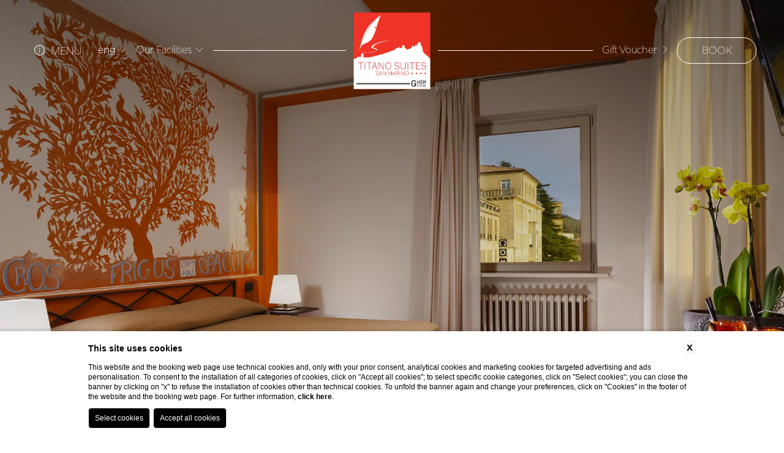

--- FILE ---
content_type: text/html; charset=UTF-8
request_url: https://www.ghsmgroup.sm/en/titano-suites/guest-house-san-marino/garibaldi-suites
body_size: 28004
content:
<!DOCTYPE html>

    <html lang="en" id="cont" class="">

        <head>

            <meta charset="utf-8">
            <meta name="viewport" content="width=device-width">
            <meta name="msapplication-TileColor" content="#c4af63">
            <meta name="theme-color" content="#ffffff">
            <meta name="format-detection" content="telephone=no">

            
    <title>Book the Garibaldi Suites of Titano Suites in San Marino</title>
    <meta name="description" content="Choose the Garibaldi Suite with a panoramic view of Titano Suites, a guest house where you can sleep in San Marino. Book now.">
    <meta property="og:locale" content="en_US">
    <meta property="og:type" content="website">
    <meta property="og:title" content="Book the Garibaldi Suites of Titano Suites in San Marino">
    <meta property="og:description" content="Choose the Garibaldi Suite with a panoramic view of Titano Suites, a guest house where you can sleep in San Marino. Book now.">
    <meta property="og:url" content="https://www.ghsmgroup.sm/en/titano-suites/guest-house-san-marino/garibaldi-suites">
    <meta property="og:site_name" content="GHSM Group">
    <meta property="og:image" content="https://cdn.blastness.biz/media/1304/1024-titanosuite/thumbs/medium/1024-garibaldisuite1.jpg" >
    <meta name="twitter:card" content="summary">
    <meta name="twitter:site" content="https://www.ghsmgroup.sm/en/titano-suites/guest-house-san-marino/garibaldi-suites">
    <meta name="twitter:creator" content="">
   
    <link rel="preconnect" href="https://cdn.blastness.biz">
    <link rel="dns-prefetch" href="https://cdn.blastness.biz">
            <style>
                body{
                    -webkit-font-smoothing: antialiased;
                    -moz-osx-font-smoothing: grayscale;
                    text-rendering: optimizeLegibility;
                    font-smoothing: antialiased;
                }
            </style>
            <link rel="alternate" hreflang="it" href="https://www.ghsmgroup.sm/it/titano-suites/affittacamere-san-marino/garibaldi-suite" />
<link rel="alternate" hreflang="x-default" href="https://www.ghsmgroup.sm/it/titano-suites/affittacamere-san-marino/garibaldi-suite" />
<link rel="alternate" hreflang="en" href="https://www.ghsmgroup.sm/en/titano-suites/guest-house-san-marino/garibaldi-suites" />
<link rel="alternate" hreflang="fr" href="https://www.ghsmgroup.sm/fr/titano-suites/maison-hotes-saint-marin/garibaldi-suites" />
<link rel="alternate" hreflang="de" href="https://www.ghsmgroup.sm/de/titano-suites/gastehaus-san-marino/garibaldi-suites" />
    <link rel="canonical" href="https://www.ghsmgroup.sm/en/titano-suites/guest-house-san-marino/garibaldi-suites" />

            <link rel="preconnect" href="https://fonts.googleapis.com">
            <link rel="preconnect" href="https://fonts.gstatic.com" crossorigin>

                                                        <link rel="icon" type="image/png" sizes="16x16" href="/templates/customtemplate/images/favicon-titanosuites.ico">
                        
            <style>
*,:after,:before{-webkit-box-sizing:border-box;box-sizing:border-box;border-style:solid;border-width:0}html{line-height:1.15;-webkit-text-size-adjust:100%;-webkit-tap-highlight-color:transparent}body{margin:0}main{display:block}address,blockquote,dl,figure,form,iframe,p,pre,table{margin:0}h1,h2,h3,h4,h5,h6{font-size:inherit;font-weight:inherit;margin:0}ol,ul{margin:0;padding:0;list-style:none}dt{font-weight:700}dd{margin-left:0}hr{-webkit-box-sizing:content-box;box-sizing:content-box;height:0;overflow:visible;border-top-width:1px;margin:0;clear:both;color:inherit}pre{font-family:monospace,monospace;font-size:inherit}address{font-style:inherit}a{background-color:transparent;text-decoration:none;color:inherit}abbr[title]{-webkit-text-decoration:underline dotted;text-decoration:underline dotted}b,strong{font-weight:bolder}code,kbd,samp{font-family:monospace,monospace;font-size:inherit}small{font-size:80%}sub,sup{font-size:75%;line-height:0;position:relative;vertical-align:baseline}sub{bottom:-.25em}sup{top:-.5em}embed,iframe,img,object,svg{vertical-align:bottom}button,input,optgroup,select,textarea{vertical-align:middle;color:inherit;font:inherit;background:transparent;padding:0;margin:0;border-radius:0;text-align:inherit;text-transform:inherit}[type=button],[type=reset],[type=submit],button{cursor:pointer}[type=button]:disabled,[type=reset]:disabled,[type=submit]:disabled,button:disabled{cursor:default}:-moz-focusring{outline:auto}select:disabled{opacity:inherit}fieldset,option{padding:0}fieldset{margin:0;min-width:0}legend{padding:0}progress{vertical-align:baseline}textarea{overflow:auto}[type=number]::-webkit-inner-spin-button,[type=number]::-webkit-outer-spin-button{height:auto}[type=search]{outline-offset:-2px}[type=search]::-webkit-search-decoration{-webkit-appearance:none}::-webkit-file-upload-button{-webkit-appearance:button;font:inherit}[type=number]{-moz-appearance:textfield}label[for]{cursor:pointer}details{display:block}summary{display:list-item}[contenteditable]:focus{outline:auto}table{border-color:inherit;border-collapse:collapse}caption{text-align:left}td,th{vertical-align:top;padding:0}th{text-align:left;font-weight:700}:root{--primary-color:#091d3d;--secondary-color:#87b3e5;--larghezza-max:1300px;--font-titoli:"the-seasons",sans-serif;--font-testi:"rig-sans",sans-serif}.tema-Gruppo,:root{--color-lines:#fff;--text-color:#111}.tema-Gruppo{--primary-color:#767061;--secondary-color:#e7e5e2}.tema-GrandHotelSanMarino{--primary-color:#092545;--secondary-color:#e6e9ec;--color-lines:#fff;--text-color:#111}.tema-TitanoHotel{--primary-color:#129459;--secondary-color:#cfeade;--color-lines:#fff;--text-color:#111}.tema-TitanoSuites{--primary-color:#ee3427;--secondary-color:#fbd6d4;--color-lines:#fff;--text-color:#111}.tema-RistoranteLaTerrazza{--primary-color:#621766;--secondary-color:#e5d4e6;--color-lines:#fff;--text-color:#111}.tema-Cafe{--primary-color:#742023;--secondary-color:#e5d6d1}.tema-Cafe,.tema-CentroMassaggi{--color-lines:#fff;--text-color:#111}.tema-CentroMassaggi{--primary-color:#ea3484;--secondary-color:#fbd6e6}.tema-Cremeria{--primary-color:#bad36d}.tema-Cremeria,.tema-Loggia{--secondary-color:#fdfff8;--color-lines:#fff;--text-color:#111}.tema-Loggia{--primary-color:#333530}.tema-Osteria{--primary-color:#933943;--secondary-color:#fdfff8}.tema-Match,.tema-Osteria{--color-lines:#fff;--text-color:#111}.tema-Match{--primary-color:#cc3b0c;--secondary-color:#ffe5dc}body,html{font-family:var(--font-testi);height:100%;font-weight:400;font-style:normal;scroll-behavior:smooth;font-size:100%;color:var(--text-color)}body{background-color:#fff;overflow-x:hidden}main{position:relative}.stile-titoli{font-family:var(--font-titoli);color:var(--primary-color);font-size:50px;line-height:64px}@media screen and (max-width:1024px){.stile-titoli{font-size:45px;line-height:58px}}@media screen and (max-width:750px){.stile-titoli{font-size:40px;line-height:50px}}.stile-sottotitoli{font-family:var(--font-titoli);color:var(--primary-color);font-size:25px;line-height:32px;display:-webkit-box;display:-ms-flexbox;display:flex}@media screen and (max-width:750px){.stile-sottotitoli{text-align:center}}.stile-sottotitoli:before{margin-right:10px}.stile-sottotitoli:after,.stile-sottotitoli:before{content:".......";font-size:15px;line-height:15px;margin-top:4px;letter-spacing:.5px}.stile-sottotitoli:after{margin-left:10px;display:none}@media screen and (max-width:750px){.stile-sottotitoli:after{display:block}}.contenuto-standard .stile-sottotitoli:after{display:block}.stile-sottotitoli-piccoli{font-family:var(--font-titoli);color:var(--primary-color);font-size:20px;line-height:26px}.stile-voci-qr{font-family:var(--font-titoli);color:var(--primary-color);font-size:35px;line-height:45px;display:-webkit-box;display:-ms-flexbox;display:flex;color:#fff}@media screen and (max-width:1024px){.stile-voci-qr{-webkit-box-pack:center;-ms-flex-pack:center;justify-content:center;font-size:30px;line-height:40px}}@media screen and (max-width:750px){.stile-voci-qr{font-size:25px;line-height:32px}}@media screen and (max-width:500px){.stile-voci-qr{font-size:20px;line-height:25px}}.stile-sottotitoli-interni{font-family:var(--font-titoli);color:var(--text-color);font-size:25px;line-height:32px;display:-webkit-box;display:-ms-flexbox;display:flex}@media screen and (max-width:750px){.stile-sottotitoli-interni{font-size:20px;line-height:27px}}.stile-sottotitoli-interni:before{content:".......";font-size:15px;line-height:15px;margin-right:10px;margin-top:4px;letter-spacing:.5px}.stile-testi{line-height:23px}.stile-link-scuro,.stile-testi{font-family:var(--font-testi);color:var(--text-color);font-size:17px;font-weight:300}.stile-link-scuro{display:-webkit-box;display:-ms-flexbox;display:flex;line-height:21px;-webkit-box-align:center;-ms-flex-align:center;align-items:center;-webkit-transition:all 1s ease 0s;transition:all 1s ease 0s}.stile-link-scuro:hover{color:var(--primary-color)}.stile-link-scuro:hover .icona-link{background:var(--primary-color);color:#fff;border-color:var(--primary-color)}.stile-link-scuro .icona-link{width:30px;height:30px;border:1px solid var(--text-color);-webkit-box-pack:center;-ms-flex-pack:center;justify-content:center;margin-left:9px;color:var(--text-color);border-radius:100%}.stile-link-chiaro,.stile-link-scuro .icona-link{display:-webkit-box;display:-ms-flexbox;display:flex;-webkit-box-align:center;-ms-flex-align:center;align-items:center;font-size:17px;-webkit-transition:all 1s ease 0s;transition:all 1s ease 0s}.stile-link-chiaro{font-family:var(--font-testi);color:#fff;line-height:21px;font-weight:300}.stile-link-chiaro:hover .icona-link{background:#fff;color:var(--primary-color)}.stile-link-chiaro .icona-link{width:30px;height:30px;border:1px solid #fff;display:-webkit-box;display:-ms-flexbox;display:flex;-webkit-box-align:center;-ms-flex-align:center;align-items:center;-webkit-box-pack:center;-ms-flex-pack:center;justify-content:center;margin-left:9px;font-size:17px;color:#fff;border-radius:100%;-webkit-transition:all 1s ease 0s;transition:all 1s ease 0s}.id-2165{background:#e6e9ec!important}.id-2166{background:#cfeade!important}.id-2167{background:#fbd6d4!important}.id-2168{background:#fbd6e7!important}.hover-id-2165:hover{background:#e6e9ec!important}.hover-id-2166:hover{background:#cfeade!important}.hover-id-2167:hover{background:#fbd6d4!important}.hover-id-2168:hover{background:#fbd6e7!important}.hover-id-2169:hover{background:#e5d4e6!important}.hover-id-cremeria:hover{background:#e4e6d4!important}.hover-id-cafe:hover{background:#e6d4d4!important}.hover-id-matchpoint:hover{background:#e5c4c4!important}.hover-id-loggia:hover{background:#b6b3b3!important}:root{--text-color-disable:#949494;--background-color:#fff;--border-color:#eee;--arrow-color:#262626;--arrow-stroke:2px;--cell-selectable:#e9e9e9;--cell-text-selected:#fff;--radius-calendar:2px;--radius-cell:4px;--shadow:0px 2px 16px 0px rgba(0,0,0,0.24);--primary-accent-color:var(--primary-color)}.dario{position:absolute;overflow:hidden;background-color:var(--background-color);color:var(--text-color);-webkit-box-shadow:var(--shadow);box-shadow:var(--shadow);border-radius:var(--radius-calendar);z-index:999;top:50%!important;left:50%!important;bottom:unset!important;right:unset!important;-webkit-transform:translate(-50%,-50%);-ms-transform:translate(-50%,-50%);transform:translate(-50%,-50%);position:fixed}.dario-nav{padding:.625rem;display:-webkit-box;display:-ms-flexbox;display:flex;-webkit-box-pack:justify;-ms-flex-pack:justify;justify-content:space-between;-webkit-box-align:center;-ms-flex-align:center;align-items:center;border-bottom:.0625rem solid var(--border-color)}.dario-nav-arrow{cursor:pointer;border-radius:var(--radius-calendar)}.dario-nav-arrow svg{display:block;width:2rem;height:2rem}.dario-nav-arrow svg path{fill:none;stroke:var(--arrow-color);stroke-width:var(--arrow-stroke)}.dario-nav-center{padding-left:.625rem;padding-right:.625rem;font-weight:600;font-family:var(--font-title);font-size:1.5rem;color:var(--primary-color)}.dario-nav-center--next{display:none}@media screen and (min-width:64.01em){.dario-nav-center--next{display:initial}}.dario-header{display:block}.dario-header-week{display:grid;text-align:center;grid-template-columns:repeat(7,1fr)}.dario-header-week div{padding:clamp(.5rem,.45rem + .19048vw,.625rem);font-size:1rem;font-weight:600}.dario-container{padding:clamp(.3125rem,.04rem + .95238vw,.9375rem)}.dario-container--multi{display:block}@media screen and (min-width:64.01em){.dario-container--multi{display:grid;grid-template-columns:1fr 1fr;-webkit-column-gap:.9375rem;-moz-column-gap:.9375rem;column-gap:.9375rem}}.dario-inner--next{display:none}@media screen and (min-width:64.01em){.dario-inner--next{display:block}}.dario-content{display:-webkit-box;display:-ms-flexbox;display:flex}.dario-content-days{display:grid;gap:.3125rem;grid-template-columns:repeat(7,1fr);grid-template-rows:repeat(6,1fr)}.dario-content-days div{padding:.625rem .625rem .4375rem}.dario-cell{padding:.5rem;text-align:center;cursor:pointer;border-radius:var(--radius-cell);font-weight:300;-webkit-transition:background-color .5s ease;transition:background-color .5s ease}.dario-cell:not(.dario-cell--selected):not(.dario-cell--hover):not(.dario-cell--inner):hover{background-color:var(--cell-selectable)}.dario-cell--selected{background-color:var(--primary-color);color:#fff}.dario-cell--hover,.dario-cell--inner{background-color:var(--cell-selectable)}.dario-cell--disable{color:var(--text-color-disable);cursor:default}.overflow-hidden{overflow:hidden}.lazy{opacity:0}.lazied,.lazy{-webkit-transition:opacity .5s ease;transition:opacity .5s ease}.lazied{opacity:1}.stile-img{-o-object-fit:cover;object-fit:cover}.stile-img,.swiper-container,picture{width:100%;height:100%}picture{display:block}@media screen and (max-width:1024px){#smooth-content,#smooth-wrapper{width:100%;height:100%}}.basic-button{cursor:pointer;font-family:var(--font-testi);display:inline-block;background:var(--primary-color);border-color:var(--primary-color);color:#fff;font-size:17px;line-height:21px;-webkit-transition:all 1s ease 0s;transition:all 1s ease 0s;font-weight:200;padding:11px 25px 7px;border-radius:40px;text-transform:uppercase;text-align:center}.basic-button.active,.basic-button:hover{color:hsla(0,0%,100%,.4)}.form_personalizzato input[type=date],.form_personalizzato input[type=email],.form_personalizzato input[type=password],.form_personalizzato input[type=text],.form_personalizzato select,.form_personalizzato textarea{padding:10px;margin:0;font-size:16px;background:transparent;-webkit-appearance:auto;-moz-appearance:auto;appearance:auto;border:none;border-bottom:1px solid #d1d1d1;font-family:var(--font-testi);outline:none;-webkit-box-sizing:border-box;box-sizing:border-box;color:#000}.form_personalizzato input[type=date]::-webkit-input-placeholder,.form_personalizzato input[type=email]::-webkit-input-placeholder,.form_personalizzato input[type=password]::-webkit-input-placeholder,.form_personalizzato input[type=text]::-webkit-input-placeholder,.form_personalizzato select::-webkit-input-placeholder,.form_personalizzato textarea::-webkit-input-placeholder{opacity:1;color:#000}.form_personalizzato input[type=date]::-moz-placeholder,.form_personalizzato input[type=email]::-moz-placeholder,.form_personalizzato input[type=password]::-moz-placeholder,.form_personalizzato input[type=text]::-moz-placeholder,.form_personalizzato select::-moz-placeholder,.form_personalizzato textarea::-moz-placeholder{opacity:1;color:#000}.form_personalizzato input[type=date]:-ms-input-placeholder,.form_personalizzato input[type=email]:-ms-input-placeholder,.form_personalizzato input[type=password]:-ms-input-placeholder,.form_personalizzato input[type=text]:-ms-input-placeholder,.form_personalizzato select:-ms-input-placeholder,.form_personalizzato textarea:-ms-input-placeholder{opacity:1;color:#000}.form_personalizzato input[type=date]::-ms-input-placeholder,.form_personalizzato input[type=email]::-ms-input-placeholder,.form_personalizzato input[type=password]::-ms-input-placeholder,.form_personalizzato input[type=text]::-ms-input-placeholder,.form_personalizzato select::-ms-input-placeholder,.form_personalizzato textarea::-ms-input-placeholder{opacity:1;color:#000}.form_personalizzato input[type=date]::placeholder,.form_personalizzato input[type=email]::placeholder,.form_personalizzato input[type=password]::placeholder,.form_personalizzato input[type=text]::placeholder,.form_personalizzato select::placeholder,.form_personalizzato textarea::placeholder{opacity:1;color:#000}.form_personalizzato textarea{border:1px solid #d1d1d1}.form_personalizzato select{-webkit-appearance:auto!important;-moz-appearance:auto!important;appearance:auto!important}.form_personalizzato ul{width:60%;margin:auto}@media screen and (max-width:1024px){.form_personalizzato ul{width:90%}}.form_personalizzato ul li{display:-webkit-box;display:-ms-flexbox;display:flex;width:100%;margin-bottom:30px}@media screen and (max-width:1024px){.form_personalizzato ul li{-ms-flex-wrap:wrap;flex-wrap:wrap}}.form_personalizzato ul li a{margin-left:10px!important;display:inline-block}.form_personalizzato ul li.check label{width:-webkit-fit-content!important;width:-moz-fit-content!important;width:fit-content!important}.form_personalizzato ul li label{width:30%;color:#000;text-transform:uppercase}@media screen and (max-width:1024px){.form_personalizzato ul li label{width:100%;margin-bottom:10px}}.form_personalizzato ul li input[type=date],.form_personalizzato ul li input[type=email],.form_personalizzato ul li input[type=password],.form_personalizzato ul li input[type=text]{width:70%}@media screen and (max-width:1024px){.form_personalizzato ul li input[type=date],.form_personalizzato ul li input[type=email],.form_personalizzato ul li input[type=password],.form_personalizzato ul li input[type=text]{width:100%}}.form_personalizzato ul li textarea{width:70%}@media screen and (max-width:1024px){.form_personalizzato ul li textarea{width:100%}}.form_personalizzato ul li select{width:70%}@media screen and (max-width:1024px){.form_personalizzato ul li select{width:100%}}.form_personalizzato ul li input[type=radio]{width:70%}@media screen and (max-width:1024px){.form_personalizzato ul li input[type=radio]{width:100%}}.form_personalizzato ul li input[type=checkbox]{width:auto}.form_personalizzato ul li input[type=button],.form_personalizzato ul li input[type=submit]{-webkit-appearance:none;-moz-appearance:none;appearance:none;font-weight:400;cursor:pointer;font-family:var(--font-testi);display:inline-block;background:var(--primary-color);border-color:var(--primary-color);color:#fff;font-size:17px;line-height:21px;-webkit-transition:all 1s ease 0s;transition:all 1s ease 0s;font-weight:200;padding:11px 25px 7px;border-radius:40px;text-transform:uppercase;text-align:center}.form_personalizzato ul li input[type=button].active,.form_personalizzato ul li input[type=button]:hover,.form_personalizzato ul li input[type=submit].active,.form_personalizzato ul li input[type=submit]:hover{color:hsla(0,0%,100%,.4)}.form_personalizzato.form_1009{padding-top:7rem}#form_contatti{width:60%;margin:auto}#form_contatti input[type=date],#form_contatti input[type=email],#form_contatti input[type=password],#form_contatti input[type=text],#form_contatti select,#form_contatti textarea{padding:10px;margin:0;font-size:16px;background:transparent;-webkit-appearance:auto;-moz-appearance:auto;appearance:auto;border:none;border-bottom:1px solid #d1d1d1;font-family:var(--font-testi);outline:none;-webkit-box-sizing:border-box;box-sizing:border-box;color:#000}#form_contatti input[type=date]::-webkit-input-placeholder,#form_contatti input[type=email]::-webkit-input-placeholder,#form_contatti input[type=password]::-webkit-input-placeholder,#form_contatti input[type=text]::-webkit-input-placeholder,#form_contatti select::-webkit-input-placeholder,#form_contatti textarea::-webkit-input-placeholder{opacity:1;color:#000}#form_contatti input[type=date]::-moz-placeholder,#form_contatti input[type=email]::-moz-placeholder,#form_contatti input[type=password]::-moz-placeholder,#form_contatti input[type=text]::-moz-placeholder,#form_contatti select::-moz-placeholder,#form_contatti textarea::-moz-placeholder{opacity:1;color:#000}#form_contatti input[type=date]:-ms-input-placeholder,#form_contatti input[type=email]:-ms-input-placeholder,#form_contatti input[type=password]:-ms-input-placeholder,#form_contatti input[type=text]:-ms-input-placeholder,#form_contatti select:-ms-input-placeholder,#form_contatti textarea:-ms-input-placeholder{opacity:1;color:#000}#form_contatti input[type=date]::-ms-input-placeholder,#form_contatti input[type=email]::-ms-input-placeholder,#form_contatti input[type=password]::-ms-input-placeholder,#form_contatti input[type=text]::-ms-input-placeholder,#form_contatti select::-ms-input-placeholder,#form_contatti textarea::-ms-input-placeholder{opacity:1;color:#000}#form_contatti input[type=date]::placeholder,#form_contatti input[type=email]::placeholder,#form_contatti input[type=password]::placeholder,#form_contatti input[type=text]::placeholder,#form_contatti select::placeholder,#form_contatti textarea::placeholder{opacity:1;color:#000}#form_contatti textarea{border:1px solid #d1d1d1}#form_contatti select{-webkit-appearance:auto!important;-moz-appearance:auto!important;appearance:auto!important}@media screen and (max-width:1024px){#form_contatti{width:90%}}#form_contatti div{display:-webkit-box;display:-ms-flexbox;display:flex;width:100%;margin-bottom:30px}@media screen and (max-width:1024px){#form_contatti div{-ms-flex-wrap:wrap;flex-wrap:wrap}}#form_contatti div.privacy_div{display:inline-block}#form_contatti div.privacy_div label{text-transform:unset}#form_contatti div.privacy_div_gen{display:inline-block}#form_contatti div.privacy_div_gen a{color:#000!important;text-decoration:underline}#form_contatti div.div_pulsanti{-ms-flex-wrap:wrap;flex-wrap:wrap;display:-webkit-box;display:-ms-flexbox;display:flex;-webkit-box-orient:vertical;-webkit-box-direction:normal;-ms-flex-direction:column;flex-direction:column;-webkit-box-align:center;-ms-flex-align:center;align-items:center;text-align:center}#form_contatti div.div_pulsanti strong{font-size:13px;width:100%;margin-top:15px}#form_contatti div label{width:30%;color:#000;text-transform:uppercase}@media screen and (max-width:1024px){#form_contatti div label{width:100%;margin-bottom:10px}}#form_contatti div input[type=date],#form_contatti div input[type=email],#form_contatti div input[type=password],#form_contatti div input[type=text]{width:70%}@media screen and (max-width:1024px){#form_contatti div input[type=date],#form_contatti div input[type=email],#form_contatti div input[type=password],#form_contatti div input[type=text]{width:100%}}#form_contatti div textarea{width:70%}@media screen and (max-width:1024px){#form_contatti div textarea{width:100%}}#form_contatti div select{width:70%}@media screen and (max-width:1024px){#form_contatti div select{width:100%}}#form_contatti div input[type=radio]{width:70%}@media screen and (max-width:1024px){#form_contatti div input[type=radio]{width:100%}}#form_contatti div input[type=checkbox]{width:auto}#form_contatti div input[type=button],#form_contatti div input[type=submit]{-webkit-appearance:none;-moz-appearance:none;appearance:none;font-weight:400;cursor:pointer;font-family:var(--font-testi);display:inline-block;background:var(--primary-color);border-color:var(--primary-color);color:#fff;font-size:17px;line-height:21px;-webkit-transition:all 1s ease 0s;transition:all 1s ease 0s;font-weight:200;padding:11px 25px 7px;border-radius:40px;text-transform:uppercase;text-align:center}#form_contatti div input[type=button].active,#form_contatti div input[type=button]:hover,#form_contatti div input[type=submit].active,#form_contatti div input[type=submit]:hover{color:hsla(0,0%,100%,.4)}.full{display:inherit!important}.full label{width:100%!important}.slider-header,.slider-header__images{width:100%;height:100%;position:relative}.slider-header__images{overflow:hidden}.slider-header_controls{color:#fff;font-size:15px}.slider-header_controls,.slider-header_controls__next,.slider-header_controls__prev{display:-webkit-box;display:-ms-flexbox;display:flex;-webkit-box-align:center;-ms-flex-align:center;align-items:center;-webkit-box-pack:center;-ms-flex-pack:center;justify-content:center}.slider-header_controls__next,.slider-header_controls__prev{cursor:pointer;height:30px;text-align:center;border-radius:50%;border:1px solid;margin:20px;width:-webkit-fit-content;width:-moz-fit-content;width:fit-content;aspect-ratio:1}.slider-header__image{display:block;position:absolute;top:0;left:0;width:100%;height:100%;opacity:0;-webkit-transition:opacity .5s ease-in-out;transition:opacity .5s ease-in-out;pointer-events:none}.slider-header__image.active{opacity:1;pointer-events:unset}.slider-header__image picture{width:100%;height:100%}.slider-header__image picture img{width:100%;height:100%;-o-object-fit:cover;object-fit:cover}.header-top{width:100%;height:100vh;position:relative;overflow:hidden}@media screen and (max-width:1024px){.header-top{height:100%;width:100%;margin-bottom:65px}}.header-top--half{height:calc(50vh + 100px)}@media screen and (max-width:1024px){.header-top--half{height:100%}}.header-top__layover{background:transparent -webkit-gradient(linear,left top,left bottom,from(rgba(0,0,0,.4)),to(transparent)) 0 0 no-repeat padding-box;background:transparent linear-gradient(180deg,rgba(0,0,0,.4),transparent) 0 0 no-repeat padding-box;z-index:10;position:absolute;top:0;left:0;width:100%;height:100%}@media screen and (max-width:1024px){.header-top__layover{background:rgba(51,51,51,.3)}}.header-top__element{width:100%;height:100%}.header-top__show{position:absolute;bottom:30px;right:70px;-webkit-transform:translateX(-50%);-ms-transform:translateX(-50%);transform:translateX(-50%);z-index:90;color:#fff;font-size:1rem;width:23px;height:29px;cursor:pointer;display:none}@media screen and (max-width:1024px){.header-top__show{display:none}}.video-header{width:100%;height:100vh;position:relative}@media screen and (max-width:1024px){.video-header{height:100%}}.video-header__layover{background:rgba(51,51,51,.4);z-index:10;position:absolute;top:0;left:0;width:100%;height:100%}@media screen and (max-width:1024px){.video-header__layover{background:rgba(51,51,51,.4)}}.video-header__video{width:100%;height:100%;-o-object-fit:cover;object-fit:cover}.header{position:fixed;top:0;left:0;width:100%;z-index:100;-webkit-transition:all 1s ease 0s;transition:all 1s ease 0s;padding:15px 0}@media screen and (max-width:1024px){.header{padding-top:5px}}.body-scroll .header{background:var(--secondary-color);padding:10px 0;-webkit-box-shadow:2px -7px 9px 2px #000;box-shadow:2px -7px 9px 2px #000}@media screen and (max-width:1024px){.body-scroll .header{padding-top:5px}}.header__top{display:none}.header__bottom{display:-webkit-box;display:-ms-flexbox;display:flex;-webkit-box-pack:justify;-ms-flex-pack:justify;justify-content:space-between;-webkit-box-align:center;-ms-flex-align:center;align-items:center;padding:0 45px;height:135px;-webkit-transition:all 1s ease 0s;transition:all 1s ease 0s;position:relative}@media screen and (max-width:1024px){.header__bottom{display:-webkit-box;display:-ms-flexbox;display:flex;-webkit-box-orient:vertical;-webkit-box-direction:normal;-ms-flex-direction:column;flex-direction:column;width:100%;-webkit-box-align:center;-ms-flex-align:center;align-items:center;padding:0 15px;height:-webkit-fit-content;height:-moz-fit-content;height:fit-content}}.body-scroll .header__bottom{height:80px}@media screen and (max-width:1024px){.body-scroll .header__bottom{height:auto}}.header__bottom__logo{position:absolute;top:50%;left:50%;-webkit-transform:translate(-50%,-50%);-ms-transform:translate(-50%,-50%);transform:translate(-50%,-50%);height:125px;-webkit-transition:all 1s ease 0s;transition:all 1s ease 0s}@media screen and (max-width:1024px){.header__bottom__logo{height:100px;top:unset;position:relative;-webkit-transform:unset;-ms-transform:unset;transform:unset;left:unset;margin-top:10px;width:auto;-o-object-fit:contain;object-fit:contain}}.body-scroll .header__bottom__logo{height:75px}.header__bottom__logo__immagine{width:100%;-o-object-fit:contain;object-fit:contain}.header__bottom__logo__immagine,.header__bottom__sx{height:100%;-webkit-transition:all 1s ease 0s;transition:all 1s ease 0s}.header__bottom__sx{display:-webkit-box;display:-ms-flexbox;display:flex;-webkit-box-align:center;-ms-flex-align:center;align-items:center;width:calc(50% - 75px)}@media screen and (max-width:1024px){.header__bottom__sx{width:100%;border-bottom:1px solid #fff;padding-bottom:0;-webkit-box-pack:space-evenly;-ms-flex-pack:space-evenly;justify-content:space-evenly;height:35px}}@media screen and (max-width:1024px){.body-scroll .header__bottom__sx{border-color:var(--primary-color)}}.header__bottom__sx__telefono{display:none;color:#fff;font-size:14px;font-weight:300;-webkit-transition:all 1s ease 0s;transition:all 1s ease 0s}@media screen and (max-width:1024px){.header__bottom__sx__telefono{display:-webkit-box;display:-ms-flexbox;display:flex;-webkit-box-ordinal-group:4;-ms-flex-order:3;order:3}}.body-scroll .header__bottom__sx__telefono{color:var(--primary-color)}.header__bottom__sx__telefono__cont{width:15px;margin-left:5px}.header__bottom__sx__location{display:none;color:#fff;font-size:14px;font-weight:300;-webkit-transition:all 1s ease 0s;transition:all 1s ease 0s}@media screen and (max-width:1024px){.header__bottom__sx__location{display:-webkit-box;display:-ms-flexbox;display:flex;-webkit-box-ordinal-group:3;-ms-flex-order:2;order:2}}.body-scroll .header__bottom__sx__location{color:var(--primary-color)}.header__bottom__sx__location__cont{width:15px;margin-left:5px}.header__bottom__sx__line{height:1px;-webkit-box-flex:1;-ms-flex:1;flex:1;background:#fff;-webkit-transition:all 1s ease 0s;transition:all 1s ease 0s}@media screen and (max-width:1024px){.header__bottom__sx__line{display:none}}.body-scroll .header__bottom__sx__line{background-color:var(--primary-color)}.header__bottom__dx{display:-webkit-box;display:-ms-flexbox;display:flex;-webkit-box-align:center;-ms-flex-align:center;align-items:center;height:100%;width:calc(50% - 75px)}@media screen and (max-width:1024px){.header__bottom__dx{display:none}}.header__bottom__dx__line{height:1px;-webkit-box-flex:1;-ms-flex:1;flex:1;background:#fff;-webkit-transition:all 1s ease 0s;transition:all 1s ease 0s}.body-scroll .header__bottom__dx__line{background-color:var(--primary-color)}.prenota-button{cursor:pointer;font-family:var(--font-testi);display:-webkit-box;display:-ms-flexbox;display:flex;-webkit-box-pack:center;-ms-flex-pack:center;justify-content:center;-webkit-box-align:center;-ms-flex-align:center;align-items:center;width:-webkit-fit-content;width:-moz-fit-content;width:fit-content;min-width:130px;border:1px solid #fff;color:#fff;font-size:17px;line-height:21px;-webkit-transition:all 1s ease 0s;transition:all 1s ease 0s;font-weight:200;padding:11px 25px 9px;border-radius:40px;text-transform:uppercase;margin-left:15px}@media screen and (max-width:1024px){.prenota-button{display:none}}.body-scroll .prenota-button{color:var(--primary-color);border-color:var(--primary-color)}.prenota-button:hover,.qr-open .prenota-button{background:var(--primary-color);border-color:var(--primary-color);color:#fff}.prenota-button__dicitura--close,.qr-open .prenota-button__dicitura--open{display:none}.pulsante-menu,.qr-open .prenota-button__dicitura--close{display:-webkit-box;display:-ms-flexbox;display:flex}.pulsante-menu{cursor:pointer;font-family:var(--font-testi);width:-webkit-fit-content;width:-moz-fit-content;width:fit-content;min-width:100px;border:1px solid hsla(0,0%,100%,0);color:#fff;font-size:17px;line-height:21px;-webkit-transition:all 1s ease 0s;transition:all 1s ease 0s;font-weight:200;padding:11px 25px 7px;border-radius:40px;text-transform:uppercase;margin-right:15px;height:40px;position:relative}@media screen and (max-width:1024px){.pulsante-menu{display:none}}.body-scroll .pulsante-menu{color:var(--primary-color)}.pulsante-menu:hover{background:var(--primary-color);border-color:var(--primary-color);color:#fff}.pulsante-menu:hover .pulsante-menu__cont-icona{opacity:0}.pulsante-menu:hover .pulsante-menu__dicitura{right:50%;-webkit-transform:translate(50%,-43%);-ms-transform:translate(50%,-43%);transform:translate(50%,-43%)}.menu-open .pulsante-menu{background:var(--primary-color);border-color:var(--primary-color);color:#fff}.menu-open .pulsante-menu .pulsante-menu__cont-icona{opacity:0}.menu-open .pulsante-menu .pulsante-menu__dicitura{right:50%;-webkit-transform:translate(50%,-43%);-ms-transform:translate(50%,-43%);transform:translate(50%,-43%)}.pulsante-menu__dicitura{position:absolute;top:50%;-webkit-transform:translateY(-43%);-ms-transform:translateY(-43%);transform:translateY(-43%);right:10px;-webkit-transition:all .5s ease 0s;transition:all .5s ease 0s}.menu-open .pulsante-menu__dicitura--open,.pulsante-menu__dicitura--close{display:none}.menu-open .pulsante-menu__dicitura--close{display:-webkit-box;display:-ms-flexbox;display:flex}.pulsante-menu__cont-icona{position:absolute;top:50%;-webkit-transform:translateY(-45%);-ms-transform:translateY(-45%);transform:translateY(-45%);left:10px;-webkit-transition:all .5s ease 0s;transition:all .5s ease 0s}.header-lingue{display:-webkit-box;display:-ms-flexbox;display:flex;-webkit-box-align:center;-ms-flex-align:center;align-items:center;-webkit-transition:all 1s ease 0s;transition:all 1s ease 0s;position:relative;height:-webkit-fit-content;height:-moz-fit-content;height:fit-content;margin-right:15px}@media screen and (max-width:1024px){.header-lingue{-webkit-box-ordinal-group:5;-ms-flex-order:4;order:4;margin-right:0}}.header-lingue:hover .header-lingue__lista{max-height:200px}.header-lingue:hover .header-lingue__active__cont-icon__icona{-webkit-transform:rotate(180deg);-ms-transform:rotate(180deg);transform:rotate(180deg)}.header-lingue__active{-webkit-transition:all 1s ease 0s;transition:all 1s ease 0s;display:-webkit-box;display:-ms-flexbox;display:flex;font-weight:400;-webkit-box-align:center;-ms-flex-align:center;align-items:center;font-weight:300;color:#fff}@media screen and (max-width:1024px){.header-lingue__active{font-size:14px}}.body-scroll .header-lingue__active{color:var(--primary-color)}.header-lingue__active__cont-icon{width:14px;font-size:14px;margin-left:3px;margin-top:2px}.header-lingue__active__cont-icon__icona{-webkit-transition:-webkit-transform 1s ease 0s;transition:-webkit-transform 1s ease 0s;transition:transform 1s ease 0s;transition:transform 1s ease 0s,-webkit-transform 1s ease 0s}.header-lingue__lista{position:absolute;background:var(--primary-color);display:-webkit-box;display:-ms-flexbox;display:flex;-webkit-box-orient:vertical;-webkit-box-direction:normal;-ms-flex-direction:column;flex-direction:column;-webkit-box-align:center;-ms-flex-align:center;align-items:center;padding:0 12px;top:30px;left:50%;-webkit-transform:translateX(-50%);-ms-transform:translateX(-50%);transform:translateX(-50%);overflow:hidden;max-height:0;-webkit-transition:all 1s ease 0s;transition:all 1s ease 0s}@media screen and (max-width:1024px){.header-lingue__lista{left:50%}}.header-lingue__lista__link{font-size:12px;color:#fff;padding-top:6px;text-transform:uppercase}.header-lingue__lista__link:last-child{padding-bottom:8px}.testi-gallery-top{position:absolute;bottom:0;padding-bottom:45px;padding-top:45px;width:calc(100% - 90px);max-width:1200px;left:50%;z-index:30;-webkit-transform:translateX(-50%);-ms-transform:translateX(-50%);transform:translateX(-50%)}.testi-gallery-top__titolo{color:#fff;text-align:center}@media screen and (max-width:1024px){.testi-gallery-top{bottom:53px}}.testi-gallery-top:after,.testi-gallery-top:before{content:"";width:1px;height:30px;background:#fff;position:absolute;left:50%;-webkit-transform:translateX(-50%);-ms-transform:translateX(-50%);transform:translateX(-50%)}.testi-gallery-top:before{top:0}.testi-gallery-top:after{bottom:0}.layover-bottom{position:absolute;z-index:10;width:100%;height:100px;bottom:0;left:0;background:-webkit-gradient(linear,left top,left bottom,from(hsla(0,0%,100%,0)),to(rgba(0,0,0,.5)));background:linear-gradient(180deg,hsla(0,0%,100%,0),rgba(0,0,0,.5))}.scelta-strutture{cursor:pointer;font-family:var(--font-testi);display:-webkit-box;display:-ms-flexbox;display:flex;color:#fff;font-size:17px;line-height:21px;-webkit-transition:all 1s ease 0s;transition:all 1s ease 0s;font-weight:200;margin-right:15px;border-radius:40px;height:40px;position:relative}@media screen and (max-width:1024px){.scelta-strutture{height:20px;-webkit-box-ordinal-group:2;-ms-flex-order:1;order:1;margin-right:0}}.body-scroll .scelta-strutture{color:var(--primary-color)}.scelta-strutture:hover .scelta-strutture__intestazione__cont-icona__icon{-webkit-transform:rotate(90deg);-ms-transform:rotate(90deg);transform:rotate(90deg)}@media screen and (max-width:1024px){.scelta-strutture:hover .scelta-strutture__intestazione__cont-icona__icon{-webkit-transform:unset;-ms-transform:unset;transform:unset}}.scelta-strutture:hover .scelta-strutture__lista{max-height:300px}.scelta-strutture__intestazione{position:relative;-webkit-transition:all .5s ease 0s;transition:all .5s ease 0s;display:-webkit-box;display:-ms-flexbox;display:flex;-webkit-box-align:center;-ms-flex-align:center;align-items:center;width:-webkit-fit-content;width:-moz-fit-content;padding:0;width:fit-content;min-width:100px;border-radius:40px;border:1px solid hsla(0,0%,100%,0)}@media screen and (max-width:1024px){.scelta-strutture__intestazione{font-size:14px}}.strutture-open .scelta-strutture__intestazione{display:none}.scelta-strutture__intestazione__cont-icona{margin-left:5px;width:14px}.scelta-strutture__intestazione__cont-icona__icon{-webkit-transition:all .5s ease 0s;transition:all .5s ease 0s}.scelta-strutture__chiudi{display:none;text-transform:uppercase;padding:11px 25px 7px;width:-webkit-fit-content;width:-moz-fit-content;width:fit-content;min-width:100px;border-radius:40px;background-color:var(--primary-color);color:#fff}@media screen and (max-width:1024px){.scelta-strutture__chiudi{font-size:14px;height:25px;padding:3px 25px 7px;margin-top:-4px}}.strutture-open .scelta-strutture__chiudi,.voucher-button{display:-webkit-box;display:-ms-flexbox;display:flex}.voucher-button{cursor:pointer;-webkit-box-pack:center;-ms-flex-pack:center;justify-content:center;-webkit-box-align:center;-ms-flex-align:center;align-items:center;width:-webkit-fit-content;width:-moz-fit-content;width:fit-content;text-transform:capitalize}@media screen and (max-width:1024px){.voucher-button{display:none}}.voucher-button__dicitura{font-family:var(--font-testi);color:#fff;font-size:17px;line-height:21px;-webkit-transition:all 1s ease 0s;transition:all 1s ease 0s;font-weight:200;margin-left:15px}.body-scroll .voucher-button__dicitura{color:var(--primary-color)}.voucher-button__cont-icona{color:#fff;margin-left:7px;width:10px;-webkit-transition:all 1s ease 0s;transition:all 1s ease 0s}.body-scroll .voucher-button__cont-icona{color:var(--primary-color)}.icons-action{cursor:pointer;display:-webkit-box;display:-ms-flexbox;display:flex;-webkit-box-pack:center;-ms-flex-pack:center;justify-content:center;-webkit-box-align:center;-ms-flex-align:center;align-items:center;width:-webkit-fit-content;width:-moz-fit-content;width:fit-content;text-transform:capitalize}@media screen and (max-width:1024px){.icons-action{display:none}}.icons-action__element{width:32px;height:32px;margin-right:10px}.icons-action__element__icon{width:32px;height:32px;border:1px solid #fff;border-radius:100%;display:-webkit-box;display:-ms-flexbox;display:flex;-webkit-box-pack:center;-ms-flex-pack:center;justify-content:center;-webkit-box-align:center;-ms-flex-align:center;align-items:center;margin-left:16px;color:#fff;-webkit-transition:all 1.5s ease 0s;transition:all 1.5s ease 0s}.body-scroll .icons-action__element__icon{color:var(--primary-color);border-color:var(--primary-color)}.action-mobile{display:none}@media screen and (max-width:1024px){.action-mobile{display:-webkit-box;display:-ms-flexbox;display:flex;position:fixed;height:65px;bottom:0;left:0;width:100%;z-index:100;-webkit-box-align:center;-ms-flex-align:center;align-items:center;-webkit-box-pack:center;-ms-flex-pack:center;justify-content:center;background:#fff;-webkit-transition:all 1s ease 0s;transition:all 1s ease 0s;-webkit-box-shadow:2px 9px 10px 2px;box-shadow:2px 9px 10px 2px}}.tema-Gruppo .action-mobile{background:transparent}.body-scroll .action-mobile,.menu-open .action-mobile,.qr-open .action-mobile{background:#fff}.action-mobile__prenota-button{font-family:var(--font-testi);display:block;width:-webkit-fit-content;width:-moz-fit-content;width:fit-content;background:var(--primary-color);border:1px solid #fff;border-color:var(--primary-color);font-size:14px;line-height:20px;-webkit-transition:all 1s ease 0s;transition:all 1s ease 0s;padding:11px 25px 8px;text-transform:uppercase;height:-webkit-fit-content;height:-moz-fit-content;height:fit-content;border-radius:30px}.qr-open .action-mobile__prenota-button{background:#fff;border-color:var(--primary-color)}.action-mobile__prenota-button__dicitura{display:-webkit-box;display:-ms-flexbox;display:flex;-webkit-box-align:center;-ms-flex-align:center;align-items:center;-webkit-box-pack:center;-ms-flex-pack:center;justify-content:center;color:#fff;-webkit-transition:all 1s ease 0s;transition:all 1s ease 0s}.qr-open .action-mobile__prenota-button__dicitura{color:var(--text-color)}.action-mobile__prenota-button__dicitura--close,.qr-open .action-mobile__prenota-button__dicitura--open{display:none}.action-mobile__menu-button,.qr-open .action-mobile__prenota-button__dicitura--close{display:-webkit-box;display:-ms-flexbox;display:flex}.action-mobile__menu-button{-webkit-box-orient:vertical;-webkit-box-direction:normal;-ms-flex-direction:column;flex-direction:column;-webkit-box-align:center;-ms-flex-align:center;align-items:center;margin-right:25px;width:100px}.action-mobile__menu-button__cont-icona{height:15px;font-size:15px;color:var(--primary-color);-webkit-transition:color 1s ease 0s;transition:color 1s ease 0s;margin-bottom:5px}.tema-Gruppo .action-mobile__menu-button__cont-icona{color:#fff}.body-scroll .action-mobile__menu-button__cont-icona,.menu-open .action-mobile__menu-button__cont-icona,.qr-open .action-mobile__menu-button__cont-icona{color:var(--primary-color)}.action-mobile__menu-button__dicitura{font-weight:200;text-transform:uppercase;text-align:center;color:var(--primary-color);-webkit-transition:color 1s ease 0s;transition:color 1s ease 0s}.tema-Gruppo .action-mobile__menu-button__dicitura{color:#fff}.body-scroll .action-mobile__menu-button__dicitura,.menu-open .action-mobile__menu-button__dicitura,.qr-open .action-mobile__menu-button__dicitura{color:var(--primary-color)}.action-mobile__voucher-button{display:-webkit-box;display:-ms-flexbox;display:flex;-webkit-box-orient:vertical;-webkit-box-direction:normal;-ms-flex-direction:column;flex-direction:column;-webkit-box-align:center;-ms-flex-align:center;align-items:center;margin-left:25px;width:100px}.tema-CentroMassaggi .action-mobile__voucher-button{opacity:0;pointer-events:none}.action-mobile__voucher-button__cont-icona{height:15px;font-size:15px;color:var(--primary-color);margin-bottom:5px;-webkit-transition:color 1s ease 0s;transition:color 1s ease 0s}.tema-Gruppo .action-mobile__voucher-button__cont-icona{color:#fff}.body-scroll .action-mobile__voucher-button__cont-icona,.menu-open .action-mobile__voucher-button__cont-icona,.qr-open .action-mobile__voucher-button__cont-icona{color:var(--primary-color)}.action-mobile__voucher-button__dicitura{color:var(--primary-color);font-weight:200;text-transform:uppercase;text-align:center;-webkit-transition:color 1s ease 0s;transition:color 1s ease 0s}.tema-Gruppo .action-mobile__voucher-button__dicitura{color:#fff}.body-scroll .action-mobile__voucher-button__dicitura,.menu-open .action-mobile__voucher-button__dicitura,.qr-open .action-mobile__voucher-button__dicitura{color:var(--primary-color)}.layover-menu{position:fixed;top:-200vh;width:100%;height:100%;left:0;z-index:50;-webkit-backdrop-filter:blur(10px);backdrop-filter:blur(10px);background:rgba(0,0,0,.5);padding:150px 30px 30px;display:-webkit-box;display:-ms-flexbox;display:flex;-webkit-transition:all 1s ease 0s;transition:all 1s ease 0s}@media screen and (max-width:1024px){.layover-menu{padding:180px 15px 15px;-webkit-box-orient:vertical;-webkit-box-direction:normal;-ms-flex-direction:column;flex-direction:column;-webkit-box-pack:center;-ms-flex-pack:center;justify-content:center;height:calc(100% - 65px);-webkit-box-pack:justify;-ms-flex-pack:justify;justify-content:space-between}}.menu-open .layover-menu{top:0}.layover-menu__list{width:50%;height:100%;border-right:1px dashed #fff;padding-left:80px}@media screen and (max-width:1200px){.layover-menu__list{padding-left:0}}@media screen and (max-width:1024px){.layover-menu__list{width:100%;border:none;height:calc(100% - 150px);overflow:scroll;padding-bottom:60px}}.layover-menu__list__element{margin-top:20px;position:relative;width:50%;display:-webkit-box;display:-ms-flexbox;display:flex}@media screen and (max-width:1024px){.layover-menu__list__element{width:100%;-webkit-box-pack:center;-ms-flex-pack:center;justify-content:center;-ms-flex-wrap:wrap;flex-wrap:wrap}}@media screen and (min-width:1024px){.layover-menu__list__element:hover .layover-menu__list__element__arrow__icona{-webkit-transform:rotate(180deg);-ms-transform:rotate(180deg);transform:rotate(180deg)}}@media screen and (min-width:1024px){.layover-menu__list__element:hover .layover-menu__list__element__child{opacity:1;pointer-events:all}}.layover-menu__list__element--extra{display:none}@media screen and (max-width:1024px){.layover-menu__list__element--extra{display:-webkit-box;display:-ms-flexbox;display:flex}}.layover-menu__list__element__link{font-family:var(--font-titoli);color:#fff;font-size:25px;line-height:32px;width:-webkit-fit-content;width:-moz-fit-content;width:fit-content;z-index:1;text-align:center}.layover-menu__list__element--active .layover-menu__list__element__link{font-style:italic}.layover-menu__list__element__arrow{color:#fff;cursor:pointer;margin-left:15px;margin-top:5px}.layover-menu__list__element__arrow__icona{-webkit-transition:all 1s ease 0s;transition:all 1s ease 0s}@media screen and (max-width:1024px){.layover-menu__list__element__arrow__icona{-webkit-transform:rotate(90deg);-ms-transform:rotate(90deg);transform:rotate(90deg)}}@media screen and (max-width:1024px){.menu-child--open .layover-menu__list__element__arrow__icona{-webkit-transform:rotate(-90deg);-ms-transform:rotate(-90deg);transform:rotate(-90deg)}}.layover-menu__list__element__child{width:80%;position:absolute;left:0;padding-left:110%;width:-webkit-max-content;width:-moz-max-content;width:max-content;max-width:calc(100% + 245px);opacity:0;pointer-events:none;-webkit-transition:all 1s ease 0s;transition:all 1s ease 0s;z-index:0}@media screen and (max-width:1024px){.layover-menu__list__element__child{width:100%;position:relative;opacity:1;padding-left:0;pointer-events:unset;max-height:0;overflow:hidden;left:unset;max-width:unset}}@media screen and (max-width:1024px){.menu-child--open .layover-menu__list__element__child{opacity:1;pointer-events:unset;max-height:700px}}.layover-menu__list__element__child__item{margin-bottom:10px}.layover-menu__list__element__child__item:last-child{margin-bottom:0}@media screen and (max-width:1024px){.layover-menu__list__element__child__item{margin-top:10px;margin-bottom:0}}.layover-menu__list__element__child__item__link{font-family:var(--font-titoli);color:#fff;font-size:25px;line-height:32px}@media screen and (max-width:1024px){.layover-menu__list__element__child__item__link{width:-webkit-fit-content;width:-moz-fit-content;width:fit-content;display:block;margin:0 auto;font-size:20px;line-height:27px}}.layover-menu__dx{width:50%;padding:30px}@media screen and (max-width:1024px){.layover-menu__dx{width:100%;padding:0;height:150px;display:-webkit-box;display:-ms-flexbox;display:flex;-webkit-box-pack:center;-ms-flex-pack:center;justify-content:center;-webkit-box-align:end;-ms-flex-align:end;align-items:flex-end;border-top:1px dashed #fff}}.layover-menu__dx__list{width:100%;display:-webkit-box;display:-ms-flexbox;display:flex;-webkit-box-pack:center;-ms-flex-pack:center;justify-content:center;border-bottom:1px dashed #fff;padding-bottom:40px;-ms-flex-wrap:wrap;flex-wrap:wrap}@media screen and (max-width:1024px){.layover-menu__dx__list{display:none}}.layover-menu__dx__list__element{margin:0 15px 10px}@media screen and (max-width:1024px){.layover-menu__dx__list__element{margin:20px 0 0}}.layover-menu__dx__list__element__link{font-family:var(--font-titoli);color:#fff;font-size:25px;line-height:32px}.layover-menu__dx__links{display:-webkit-box;display:-ms-flexbox;display:flex;-webkit-box-orient:vertical;-webkit-box-direction:normal;-ms-flex-direction:column;flex-direction:column;margin-top:20px;-webkit-box-align:center;-ms-flex-align:center;align-items:center;-webkit-box-pack:center;-ms-flex-pack:center;justify-content:center}@media screen and (max-width:1024px){.layover-menu__dx__links{display:none}}.layover-menu__dx__links__element{margin-top:20px;color:#fff;font-weight:200}.layover-menu__dx__links__element,.layover-menu__dx__links__element__icon{display:-webkit-box;display:-ms-flexbox;display:flex;-webkit-box-pack:center;-ms-flex-pack:center;justify-content:center;-webkit-box-align:center;-ms-flex-align:center;align-items:center}.layover-menu__dx__links__element__icon{width:32px;height:32px;border:1px solid #fff;border-radius:100%;margin-right:10px}.layover-menu__dx__vantaggi{margin-top:50px}@media screen and (max-width:1024px){.layover-menu__dx__vantaggi{margin-top:0}}.layover-menu__dx__vantaggi__titolo{font-family:var(--font-titoli);color:#fff;font-size:25px;line-height:32px;width:100%;max-width:450px;margin:0 auto 20px}@media screen and (max-width:1024px){.layover-menu__dx__vantaggi__titolo{text-align:center;font-size:20px;line-height:25px}}.layover-menu__dx__vantaggi__list{width:100%;max-width:450px;margin:0 auto}.layover-menu__dx__vantaggi__list__element{margin-top:10px;display:-webkit-box;display:-ms-flexbox;display:flex;-webkit-box-pack:justify;-ms-flex-pack:justify;justify-content:space-between}.layover-menu__dx__vantaggi__list__element__icona{width:30px;color:#fff}.layover-menu__dx__vantaggi__list__element__dicitura{width:calc(100% - 40px);color:#fff}@media screen and (max-width:1024px){.layover-menu__dx__vantaggi__list__element__dicitura{font-size:14px}}.layover-menu__social{position:absolute;bottom:60px;left:110px;display:-webkit-box;display:-ms-flexbox;display:flex;color:#fff;-webkit-box-align:center;-ms-flex-align:center;align-items:center}@media screen and (max-width:1024px){.layover-menu__social{display:none}}.layover-menu__social__dicitura{font-family:var(--font-titoli);color:#fff;font-size:25px;line-height:32px}.layover-menu__social__link{color:#fff;margin-left:10px;display:block}.layover-prenota{position:fixed;z-index:70;top:-200vh;height:100%;right:0;width:600px;-webkit-backdrop-filter:blur(10px);backdrop-filter:blur(10px);background:rgba(118,112,97,.5);-webkit-transition:all 1s ease 0s;transition:all 1s ease 0s;padding:150px 30px 30px}@media screen and (max-width:1024px){.layover-prenota{padding:180px 15px 15px;height:calc(100% - 65px);width:100%;right:unset;left:0}}.qr-open .layover-prenota{top:0}.layover-prenota__cont{display:-webkit-box;display:-ms-flexbox;display:flex;-webkit-box-orient:vertical;-webkit-box-direction:normal;-ms-flex-direction:column;flex-direction:column}.layover-prenota__cont__intestazione{margin-top:50px;color:#fff;padding-bottom:10px;margin-bottom:15px;border-bottom:1px dashed #fff}@media screen and (max-width:1024px){.layover-prenota__cont__intestazione{text-align:center}}.layover-prenota__cont__link{font-size:17px;line-height:21px;padding:11px 25px 9px;border-radius:40px;text-transform:uppercase;background:#aaa;width:250px;display:-webkit-box;display:-ms-flexbox;display:flex;-webkit-box-pack:center;-ms-flex-pack:center;justify-content:center;color:#fff;display:block;width:-webkit-fit-content;width:-moz-fit-content;width:fit-content;font-weight:200}.layover-prenota__cont__link:nth-child(2){background:var(--primary-color)}.layover-prenota__cont__form__list__row{margin-bottom:35px;position:relative}@media screen and (max-width:1024px){.layover-prenota__cont__form__list__row{margin-bottom:20px}}.layover-prenota__cont__form__list__row__input{position:absolute;top:0;left:0;width:100%;height:100%;opacity:0;cursor:pointer}.layover-prenota__cont__form__list__row__titolo{color:#fff;padding-bottom:10px;margin-bottom:15px;border-bottom:1px dashed #fff}@media screen and (max-width:1024px){.layover-prenota__cont__form__list__row__titolo{text-align:center}}.layover-prenota__cont__form__list__row__select-strutture{display:-webkit-box;display:-ms-flexbox;display:flex;-webkit-box-align:center;-ms-flex-align:center;align-items:center;position:relative}@media screen and (max-width:1024px){.layover-prenota__cont__form__list__row__select-strutture{-webkit-box-pack:center;-ms-flex-pack:center;justify-content:center;width:-webkit-fit-content;width:-moz-fit-content;width:fit-content;margin:0 auto}}.layover-prenota__cont__form__list__row__select-strutture__icona{color:#fff;margin-left:15px}@media screen and (max-width:1024px){.layover-prenota__cont__form__list__row__select-strutture__icona{position:absolute;right:-20px}}.layover-prenota__cont__form__list__row__select-strutture__select{-webkit-appearance:none;-moz-appearance:none;appearance:none;background:none;border:none;margin:0;cursor:pointer;outline:none;text-align:left;font-family:var(--font-titoli);color:var(--primary-color);font-size:35px;line-height:45px;display:-webkit-box;display:-ms-flexbox;display:flex;color:#fff;font-weight:300;width:-webkit-fit-content;width:-moz-fit-content;width:fit-content}@media screen and (max-width:1024px){.layover-prenota__cont__form__list__row__select-strutture__select{-webkit-box-pack:center;-ms-flex-pack:center;justify-content:center;font-size:30px;line-height:40px;-moz-appearance:none;appearance:none;-webkit-appearance:none;text-align:center;-moz-text-align-last:center;text-align-last:center;margin:0 auto}}@media screen and (max-width:750px){.layover-prenota__cont__form__list__row__select-strutture__select{font-size:25px;line-height:32px}}@media screen and (max-width:500px){.layover-prenota__cont__form__list__row__select-strutture__select{font-size:20px;line-height:25px}}.layover-prenota__cont__form__list__row__select-strutture__select option{color:var(--primary-color);font-size:20px;font-weight:300;font-family:var(--font-title)}.layover-prenota__cont__form__list__row__riga{display:-webkit-box;display:-ms-flexbox;display:flex}@media screen and (max-width:1024px){.layover-prenota__cont__form__list__row__riga{-webkit-box-pack:center;-ms-flex-pack:center;justify-content:center}}.layover-prenota__cont__form__list__row__riga__item{display:-webkit-box;display:-ms-flexbox;display:flex}.layover-prenota__cont__form__list__row__riga__item__cont-sel{position:relative;width:40px;display:-webkit-box;display:-ms-flexbox;display:flex;-webkit-box-align:center;-ms-flex-align:center;align-items:center}@media screen and (max-width:500px){.layover-prenota__cont__form__list__row__riga__item__cont-sel{width:25px}}.layover-prenota__cont__form__list__row__riga__item__cont-sel__select{-webkit-appearance:none;-moz-appearance:none;appearance:none;background:none;border:none;margin:0;cursor:pointer;outline:none;text-align:center;font-family:var(--font-titoli);color:var(--primary-color);font-size:35px;line-height:45px;display:-webkit-box;display:-ms-flexbox;display:flex;color:#fff;font-weight:300;width:100%}@media screen and (max-width:1024px){.layover-prenota__cont__form__list__row__riga__item__cont-sel__select{-webkit-box-pack:center;-ms-flex-pack:center;justify-content:center;font-size:30px;line-height:40px;margin-left:10px}}@media screen and (max-width:750px){.layover-prenota__cont__form__list__row__riga__item__cont-sel__select{font-size:25px;line-height:32px}}@media screen and (max-width:500px){.layover-prenota__cont__form__list__row__riga__item__cont-sel__select{font-size:20px;line-height:25px}}.layover-prenota__cont__form__list__row__riga__item__cont-sel__select option{color:var(--primary-color);font-size:20px;font-weight:300;font-family:var(--font-title)}.layover-prenota__cont__form__list__row__riga__sbarra{margin-right:15px}.layover-prenota__cont__form__list__prenota__pulsante{position:relative;text-transform:uppercase;padding:10px 25px 8px;border-radius:40px;border:1px solid #fff;width:-webkit-fit-content;width:-moz-fit-content;width:fit-content;font-size:17px;font-weight:300;color:#fff;-webkit-transition:all 1s ease 0s;transition:all 1s ease 0s}@media screen and (max-width:1024px){.layover-prenota__cont__form__list__prenota__pulsante{margin:0 auto}}.layover-prenota__cont__form__list__prenota__pulsante:hover{background:var(--primary-color);border-color:var(--primary-color)}.layover-prenota__cont__form__list__prenota__pulsante__button{position:absolute;top:0;left:0;width:100%;height:100%;opacity:0;cursor:pointer}.layover-prenota__cont__form__list__cancella{color:#fff;margin-top:30px;display:block;font-size:13px}@media screen and (max-width:1024px){.layover-prenota__cont__form__list__cancella{width:-webkit-fit-content;width:-moz-fit-content;width:fit-content;margin:10px auto 0}}.layover-strutture{position:fixed;top:-200vh;left:0;width:100%;height:100%;z-index:50;-webkit-backdrop-filter:blur(10px);backdrop-filter:blur(10px);background:rgba(118,112,97,.5);padding-top:150px;display:-webkit-box;display:-ms-flexbox;display:flex;-webkit-box-orient:vertical;-webkit-box-direction:normal;-ms-flex-direction:column;flex-direction:column;-webkit-box-pack:center;-ms-flex-pack:center;justify-content:center;-webkit-transition:all 1s ease 0s;transition:all 1s ease 0s}@media screen and (max-width:1024px){.layover-strutture{padding-top:50px}}.strutture-open .layover-strutture{top:0}.layover-strutture__struct{width:calc(100% - 100px);overflow:hidden;margin-left:100px}@media screen and (max-width:1024px){.layover-strutture__struct{width:calc(100% - 30px);margin:0 auto}}.layover-strutture__struct__arrows{display:-webkit-box;display:-ms-flexbox;display:flex;-webkit-box-pack:end;-ms-flex-pack:end;justify-content:flex-end;padding-right:30px;color:#fff;font-size:20px;-webkit-box-align:center;-ms-flex-align:center;align-items:center;margin-top:30px;display:none}.layover-strutture__struct__line{width:100%;margin-top:50px;margin-bottom:20px;border-bottom:1px dashed #fff}.layover-strutture__struct__titolo{color:#fff;display:-webkit-box;display:-ms-flexbox;display:flex;-webkit-box-align:center;-ms-flex-align:center;align-items:center}@media screen and (max-width:750px){.layover-strutture__struct__titolo{font-size:25px;line-height:30px}}.layover-strutture__struct__titolo__icona{margin-left:25px;font-size:25px}.layover-strutture__struct__lista{margin-top:20px;overflow:hidden;width:100%}.layover-strutture__struct__lista .swiper-slide{width:60%!important;height:auto!important}@media screen and (max-width:1200px){.layover-strutture__struct__lista .swiper-slide{width:65%!important}}@media screen and (max-width:1100px){.layover-strutture__struct__lista .swiper-slide{width:70%!important}}@media screen and (max-width:1024px){.layover-strutture__struct__lista .swiper-slide{width:100%!important}}.layover-strutture__struct__lista__element{border-radius:200px;overflow:hidden;border:1px solid #fff;height:200px;-webkit-transition:all 1s ease 0s;transition:all 1s ease 0s;display:-webkit-box;display:-ms-flexbox;display:flex;-webkit-box-align:center;-ms-flex-align:center;align-items:center}@media screen and (max-height:800px){.layover-strutture__struct__lista__element{height:160px}}@media screen and (max-width:1024px){.layover-strutture__struct__lista__element{height:140px;border-radius:140px}}@media screen and (max-width:750px){.layover-strutture__struct__lista__element{height:100px;border-radius:100px}}.layover-strutture__struct__lista__element:hover .layover-strutture__struct__lista__element__foto__immagine{scale:1.2}.layover-strutture__struct__lista__element__foto{height:100%;width:200px;overflow:hidden}@media screen and (max-width:750px){.layover-strutture__struct__lista__element__foto{width:115px}}.layover-strutture__struct__lista__element__foto__immagine{-webkit-transition:all 1s ease 0s;transition:all 1s ease 0s;width:100%;height:100%;-o-object-fit:cover;object-fit:cover}.layover-strutture__struct__lista__element__text{padding:0 30px;display:-webkit-box;display:-ms-flexbox;display:flex;-webkit-box-orient:vertical;-webkit-box-direction:normal;-ms-flex-direction:column;flex-direction:column;-webkit-box-pack:center;-ms-flex-pack:center;justify-content:center;height:100%;width:calc(100% - 200px)}@media screen and (max-width:750px){.layover-strutture__struct__lista__element__text{width:calc(100% - 125px);padding:0 15px}}.layover-strutture__struct__lista__element__text__titolo{color:#fff;font-size:40px;line-height:50px}@media screen and (max-width:750px){.layover-strutture__struct__lista__element__text__titolo{font-size:20px;line-height:25px}}.layover-strutture__struct__lista__element__text__descrizione{color:#fff;margin-top:10px}@media screen and (max-height:800px){.layover-strutture__struct__lista__element__text__descrizione{display:none}}@media screen and (max-width:1024px){.layover-strutture__struct__lista__element__text__descrizione{display:none}}.layover-strutture__struct__lista__element__text__link{margin-top:10px}@media screen and (max-width:750px){.layover-strutture__struct__lista__element__text__link{margin-top:5px}}.layover-strutture__struct__lista__element__text__link__item{color:#fff!important}
/*# sourceMappingURL=header.min.css.map */
</style>
        </head>



    <body id="body" class="body tema-TitanoSuites 
    ">


                    

    <div class="header">

        <div class="header__top">

        </div>

        <div class="header__bottom">
            
            <div class="header__bottom__sx">
                
                                
    <div class="pulsante-menu menu-button">

        <div class="pulsante-menu__cont-icona">
            <i class="fa-light fa-circle-ellipsis-vertical"></i>
        </div>

        <div class="pulsante-menu__dicitura pulsante-menu__dicitura--open">
            Menu        </div>

        <div class="pulsante-menu__dicitura pulsante-menu__dicitura--close">
            Close        </div>    

    </div> 

    
                                
    
    <div class="header-lingue">
                
        <div class="header-lingue__active stile-testi">
            eng            <div class="header-lingue__active__cont-icon">
                <i class="header-lingue__active__cont-icon__icona fa-thin fa-angle-down"></i>
            </div>
        </div>

        <div class="header-lingue__lista">
                            <a class="header-lingue__lista__link stile-testi" href="/it/titano-suites/affittacamere-san-marino/garibaldi-suite">
                    ita                </a>
                            <a class="header-lingue__lista__link stile-testi" href="/en/titano-suites/guest-house-san-marino/garibaldi-suites">
                    eng                </a>
                            <a class="header-lingue__lista__link stile-testi" href="/fr/titano-suites/maison-hotes-saint-marin/garibaldi-suites">
                    fra                </a>
                            <a class="header-lingue__lista__link stile-testi" href="/de/titano-suites/gastehaus-san-marino/garibaldi-suites">
                    deu                </a>
                    </div>

    </div>                  

                <!-- Telefono -->
                <a class="header__bottom__sx__telefono" href="tel:+378 0549 991007">
                    <!--Contact us-->
                    <div class="header__bottom__sx__telefono__cont">
                        <i class="header__bottom__sx__telefono__cont__icona fa-light fa-phone"></i>
                    </div>
                </a>  

                <a class="header__bottom__sx__location" href="https://www.google.com/maps/place/Contrada+del+Collegio,+47890+Citt%C3%A0+di+San+Marino,+San+Marino/data=!4m2!3m1!1s0x132cecafc983809d:0x3bcd0d8bd3ee4e6a?sa=X&ved=2ahUKEwjog_fb4oeDAxXoSfEDHcHhDycQ8gF6BAgPEAA" target="_blank">
                    <!--Location-->
                    <div class="header__bottom__sx__location__cont">
                        <i class="header__bottom__sx__location__cont__icona fa-light fa-location-dot"></i>
                    </div>
                </a>  

                                <div class="scelta-strutture">

    <div class="scelta-strutture__intestazione pulsante-strutture--close">
        <div class="scelta-strutture__intestazione__dicitura">
            Our Facilities        </div>
        <div class="scelta-strutture__intestazione__cont-icona">
            <i class="scelta-strutture__intestazione__cont-icona__icon fa-thin fa-angle-down"></i>
        </div>
    </div>

    <div class="scelta-strutture__chiudi pulsante-strutture--close">
        Close    </div>

</div>   

                <div class="header__bottom__sx__line"></div>

            </div>

                                    <a class="header__bottom__logo" href="/en/titano-suites/index">
                <img class="header__bottom__logo__immagine lazy" data-src="/loghi/2167/logo.png?fv=1723545360"> 
            </a> 

            <div class="header__bottom__dx">

                <div class="header__bottom__dx__line"></div>

                                 

    
        <a class="voucher-button" href="https://www.blastnessbooking.com/sp_risultati_voucher_trattamenti.htm?dc=&id_stile=16687&lingua_int=eng&id_albergo=12947&cat_service_0=on"> 
            <div class="voucher-button__dicitura">
                Gift Voucher            </div>         
            <div class="voucher-button__cont-icona">
                <i class="voucher-button__cont-icona__icon fa-thin fa-angle-right"></i>
            </div> 
        </a>
        
    
                                 
    
            <div class="prenota-button qr-button" id="qr-button">

            <div class="prenota-button__dicitura prenota-button__dicitura--open">
                Book            </div>

            <div class="prenota-button__dicitura prenota-button__dicitura--close">
                Close            </div>    
                    
        </div>

    
            </div>

        </div>    

    </div>

<div class="layover-strutture">

    <div class="layover-strutture__struct">

        <div class="layover-strutture__struct__titolo stile-voci-qr">
            Our hospitality            <i class="layover-strutture__struct__titolo__icona fa-thin fa-arrow-turn-down"></i>
        </div>

        <div class="layover-strutture__struct__lista">

            <div class="swiper-wrapper">

                                    <div class="swiper-slide">
                        <div class="layover-strutture__struct__lista__element">
                            <div class="layover-strutture__struct__lista__element__foto">
                                <img class="layover-strutture__struct__lista__element__foto__immagine lazy" data-src="/loghi/2164/media.jpg?fv=1723545352">
                            </div>
                            <div class="layover-strutture__struct__lista__element__text">
                                <div class="layover-strutture__struct__lista__element__text__titolo stile-titoli">
                                    GHSM Group                                </div>
                                <div class="layover-strutture__struct__lista__element__text__link">
                                    <a class="layover-strutture__struct__lista__element__text__link__item stile-link-chiaro" href="/en/index">
                                        Discover more                                        <div class="icona-link">
                                            <i class="link-arrow fa-thin fa-angle-right"></i>
                                        </div>
                                    </a>
                                </div>
                            </div>
                        </div>
                    </div>
                                    <div class="swiper-slide">
                        <div class="layover-strutture__struct__lista__element">
                            <div class="layover-strutture__struct__lista__element__foto">
                                <img class="layover-strutture__struct__lista__element__foto__immagine lazy" data-src="/loghi/2165/media.jpg?fv=1723545355">
                            </div>
                            <div class="layover-strutture__struct__lista__element__text">
                                <div class="layover-strutture__struct__lista__element__text__titolo stile-titoli">
                                    Grand Hotel San Marino                                </div>
                                <div class="layover-strutture__struct__lista__element__text__link">
                                    <a class="layover-strutture__struct__lista__element__text__link__item stile-link-chiaro" href="/en/grand-hotel-san-marino/index">
                                        Discover more                                        <div class="icona-link">
                                            <i class="link-arrow fa-thin fa-angle-right"></i>
                                        </div>
                                    </a>
                                </div>
                            </div>
                        </div>
                    </div>
                                    <div class="swiper-slide">
                        <div class="layover-strutture__struct__lista__element">
                            <div class="layover-strutture__struct__lista__element__foto">
                                <img class="layover-strutture__struct__lista__element__foto__immagine lazy" data-src="/loghi/2166/media.jpg?fv=1723545358">
                            </div>
                            <div class="layover-strutture__struct__lista__element__text">
                                <div class="layover-strutture__struct__lista__element__text__titolo stile-titoli">
                                    Titano Hotel                                 </div>
                                <div class="layover-strutture__struct__lista__element__text__link">
                                    <a class="layover-strutture__struct__lista__element__text__link__item stile-link-chiaro" href="/en/hotel-titano/index">
                                        Discover more                                        <div class="icona-link">
                                            <i class="link-arrow fa-thin fa-angle-right"></i>
                                        </div>
                                    </a>
                                </div>
                            </div>
                        </div>
                    </div>
                                    <div class="swiper-slide">
                        <div class="layover-strutture__struct__lista__element">
                            <div class="layover-strutture__struct__lista__element__foto">
                                <img class="layover-strutture__struct__lista__element__foto__immagine lazy" data-src="/loghi/2167/media.jpg?fv=1723545360">
                            </div>
                            <div class="layover-strutture__struct__lista__element__text">
                                <div class="layover-strutture__struct__lista__element__text__titolo stile-titoli">
                                    Titano Suites                                </div>
                                <div class="layover-strutture__struct__lista__element__text__link">
                                    <a class="layover-strutture__struct__lista__element__text__link__item stile-link-chiaro" href="/en/titano-suites/index">
                                        Discover more                                        <div class="icona-link">
                                            <i class="link-arrow fa-thin fa-angle-right"></i>
                                        </div>
                                    </a>
                                </div>
                            </div>
                        </div>
                    </div>
                
            </div>

        </div>

        <div class="layover-strutture__struct__arrows stile-sottotitoli-piccoli" >
            <i class="fa-thin fa-arrow-left"></i>
            <i class="fa-thin fa-arrow-right"></i>
        </div>

        <div class="layover-strutture__struct__line"></div>

    </div>

        <div class="layover-strutture__struct">

        <div class="layover-strutture__struct__titolo stile-voci-qr">
            Our services            <i class="layover-strutture__struct__titolo__icona fa-thin fa-arrow-turn-down"></i>
        </div>

        <div class="layover-strutture__struct__lista slider-servizi">

            <div class="swiper-wrapper">

                
                    <div class="swiper-slide">

                        <div class="layover-strutture__struct__lista__element">
                            <div class="layover-strutture__struct__lista__element__foto">
                                <picture class='lazy'><source data-src="https://cdn.blastness.biz/media/1304/1024-centromessegue/thumbs/thumbnail_mobile/1024-centro.webp" srcset="[data-uri]" media="(max-width:750px)" type="image/webp"><source data-src="https://cdn.blastness.biz/media/1304/1024-centromessegue/thumbs/thumbnail_mobile/1024-centro.jpg" srcset="[data-uri]" media="(max-width:750px)" type="image/jpg"><source data-src="https://cdn.blastness.biz/media/1304/1024-centromessegue/thumbs/medium/1024-centro.webp" srcset="[data-uri]" media="(max-width:1024px)" type="image/webp"><source data-src="https://cdn.blastness.biz/media/1304/1024-centromessegue/thumbs/medium/1024-centro.jpg" srcset="[data-uri]" media="(max-width:1024px)" type="image/jpg"><source data-src="https://cdn.blastness.biz/media/1304/1024-centromessegue/thumbs/full/1024-centro.webp" srcset="[data-uri]" type="image/webp"><img data-src="https://cdn.blastness.biz/media/1304/1024-centromessegue/thumbs/full/1024-centro.jpg"  class='layover-strutture__struct__lista__element__foto__immagine stile-img' alt='' title=''  src='[data-uri]'></picture>                            </div>
                            <div class="layover-strutture__struct__lista__element__text">
                                <div class="layover-strutture__struct__lista__element__text__titolo stile-titoli">
                                    Centro Mességué                                </div>
                                <div class="layover-strutture__struct__lista__element__text__descrizione stile-testi">
                                    <p>The Maurice Mess&eacute;gu&eacute; Slimming Medical Centre San Marino has been reckoned as an experienced and successful clinic.</p>                                </div>
                                <div class="layover-strutture__struct__lista__element__text__link">
                                    <a class="layover-strutture__struct__lista__element__text__link__item stile-link-chiaro" href="/en/centro-messegue/index">
                                        Discover more                                        <div class="icona-link">
                                            <i class="link-arrow fa-thin fa-angle-right"></i>
                                        </div>
                                    </a>
                                </div>
                            </div>
                        </div>

                    </div>

                
                    <div class="swiper-slide">

                        <div class="layover-strutture__struct__lista__element">
                            <div class="layover-strutture__struct__lista__element__foto">
                                <picture class='lazy'><source data-src="https://cdn.blastness.biz/media/1304/1024-terrazza/thumbs/thumbnail_mobile/1024-terraza_new.webp" srcset="[data-uri]" media="(max-width:750px)" type="image/webp"><source data-src="https://cdn.blastness.biz/media/1304/1024-terrazza/thumbs/thumbnail_mobile/1024-terraza_new.jpg" srcset="[data-uri]" media="(max-width:750px)" type="image/jpg"><source data-src="https://cdn.blastness.biz/media/1304/1024-terrazza/thumbs/medium/1024-terraza_new.webp" srcset="[data-uri]" media="(max-width:1024px)" type="image/webp"><source data-src="https://cdn.blastness.biz/media/1304/1024-terrazza/thumbs/medium/1024-terraza_new.jpg" srcset="[data-uri]" media="(max-width:1024px)" type="image/jpg"><source data-src="https://cdn.blastness.biz/media/1304/1024-terrazza/thumbs/full/1024-terraza_new.webp" srcset="[data-uri]" type="image/webp"><img data-src="https://cdn.blastness.biz/media/1304/1024-terrazza/thumbs/full/1024-terraza_new.jpg"  class='layover-strutture__struct__lista__element__foto__immagine stile-img' alt='' title=''  src='[data-uri]'></picture>                            </div>
                            <div class="layover-strutture__struct__lista__element__text">
                                <div class="layover-strutture__struct__lista__element__text__titolo stile-titoli">
                                    La Terrazza                                </div>
                                <div class="layover-strutture__struct__lista__element__text__descrizione stile-testi">
                                    <p>Dining by candlelight among the battlements of a mediaeval tower is not exactly something you experience every day.</p>                                </div>
                                <div class="layover-strutture__struct__lista__element__text__link">
                                    <a class="layover-strutture__struct__lista__element__text__link__item stile-link-chiaro" href="/en/ristorante-la-terrazza/index">
                                        Discover more                                        <div class="icona-link">
                                            <i class="link-arrow fa-thin fa-angle-right"></i>
                                        </div>
                                    </a>
                                </div>
                            </div>
                        </div>

                    </div>

                
                    <div class="swiper-slide">

                        <div class="layover-strutture__struct__lista__element">
                            <div class="layover-strutture__struct__lista__element__foto">
                                <picture class='lazy'><source data-src="https://cdn.blastness.biz/media/1304/1024-caffetitano/thumbs/thumbnail_mobile/1024-caffetitano.webp" srcset="[data-uri]" media="(max-width:750px)" type="image/webp"><source data-src="https://cdn.blastness.biz/media/1304/1024-caffetitano/thumbs/thumbnail_mobile/1024-caffetitano.jpg" srcset="[data-uri]" media="(max-width:750px)" type="image/jpg"><source data-src="https://cdn.blastness.biz/media/1304/1024-caffetitano/thumbs/medium/1024-caffetitano.webp" srcset="[data-uri]" media="(max-width:1024px)" type="image/webp"><source data-src="https://cdn.blastness.biz/media/1304/1024-caffetitano/thumbs/medium/1024-caffetitano.jpg" srcset="[data-uri]" media="(max-width:1024px)" type="image/jpg"><source data-src="https://cdn.blastness.biz/media/1304/1024-caffetitano/thumbs/full/1024-caffetitano.webp" srcset="[data-uri]" type="image/webp"><img data-src="https://cdn.blastness.biz/media/1304/1024-caffetitano/thumbs/full/1024-caffetitano.jpg"  class='layover-strutture__struct__lista__element__foto__immagine stile-img' alt='' title=''  src='[data-uri]'></picture>                            </div>
                            <div class="layover-strutture__struct__lista__element__text">
                                <div class="layover-strutture__struct__lista__element__text__titolo stile-titoli">
                                    Caffè Titano                                </div>
                                <div class="layover-strutture__struct__lista__element__text__descrizione stile-testi">
                                    <p>Caff&egrave; Titano, in the very heart of the old town, overlooking a splendid mediaeval square, in one of the most remote corners of the old town.</p>                                </div>
                                <div class="layover-strutture__struct__lista__element__text__link">
                                    <a class="layover-strutture__struct__lista__element__text__link__item stile-link-chiaro" href="/en/caffe-titano">
                                        Discover more                                        <div class="icona-link">
                                            <i class="link-arrow fa-thin fa-angle-right"></i>
                                        </div>
                                    </a>
                                </div>
                            </div>
                        </div>

                    </div>

                
                    <div class="swiper-slide">

                        <div class="layover-strutture__struct__lista__element">
                            <div class="layover-strutture__struct__lista__element__foto">
                                <picture class='lazy'><source data-src="https://cdn.blastness.biz/media/1304/Cremeria/thumbs/thumbnail_mobile/cremeria1_gallery.webp" srcset="[data-uri]" media="(max-width:750px)" type="image/webp"><source data-src="https://cdn.blastness.biz/media/1304/Cremeria/thumbs/thumbnail_mobile/cremeria1_gallery.jpg" srcset="[data-uri]" media="(max-width:750px)" type="image/jpg"><source data-src="https://cdn.blastness.biz/media/1304/Cremeria/thumbs/medium/cremeria1_gallery.webp" srcset="[data-uri]" media="(max-width:1024px)" type="image/webp"><source data-src="https://cdn.blastness.biz/media/1304/Cremeria/thumbs/medium/cremeria1_gallery.jpg" srcset="[data-uri]" media="(max-width:1024px)" type="image/jpg"><source data-src="https://cdn.blastness.biz/media/1304/Cremeria/thumbs/full/cremeria1_gallery.webp" srcset="[data-uri]" type="image/webp"><img data-src="https://cdn.blastness.biz/media/1304/Cremeria/thumbs/full/cremeria1_gallery.jpg"  class='layover-strutture__struct__lista__element__foto__immagine stile-img' alt='' title=''  src='[data-uri]'></picture>                            </div>
                            <div class="layover-strutture__struct__lista__element__text">
                                <div class="layover-strutture__struct__lista__element__text__titolo stile-titoli">
                                    La Cremeria del Titano                                </div>
                                <div class="layover-strutture__struct__lista__element__text__descrizione stile-testi">
                                    <p>An ice cream parlour in the heart of San Marino's old town, where authentic and simple flavours are transformed into artisanal ice creams.</p>                                </div>
                                <div class="layover-strutture__struct__lista__element__text__link">
                                    <a class="layover-strutture__struct__lista__element__text__link__item stile-link-chiaro" href="/en/la-cremeria-del-titano">
                                        Discover more                                        <div class="icona-link">
                                            <i class="link-arrow fa-thin fa-angle-right"></i>
                                        </div>
                                    </a>
                                </div>
                            </div>
                        </div>

                    </div>

                
                    <div class="swiper-slide">

                        <div class="layover-strutture__struct__lista__element">
                            <div class="layover-strutture__struct__lista__element__foto">
                                <picture class='lazy'><source data-src="https://cdn.blastness.biz/media/1304/1024-ghsm/thumbs/thumbnail_mobile/1024-loggia.webp" srcset="[data-uri]" media="(max-width:750px)" type="image/webp"><source data-src="https://cdn.blastness.biz/media/1304/1024-ghsm/thumbs/thumbnail_mobile/1024-loggia.jpg" srcset="[data-uri]" media="(max-width:750px)" type="image/jpg"><source data-src="https://cdn.blastness.biz/media/1304/1024-ghsm/thumbs/medium/1024-loggia.webp" srcset="[data-uri]" media="(max-width:1024px)" type="image/webp"><source data-src="https://cdn.blastness.biz/media/1304/1024-ghsm/thumbs/medium/1024-loggia.jpg" srcset="[data-uri]" media="(max-width:1024px)" type="image/jpg"><source data-src="https://cdn.blastness.biz/media/1304/1024-ghsm/thumbs/full/1024-loggia.webp" srcset="[data-uri]" type="image/webp"><img data-src="https://cdn.blastness.biz/media/1304/1024-ghsm/thumbs/full/1024-loggia.jpg"  class='layover-strutture__struct__lista__element__foto__immagine stile-img' alt='' title=''  src='[data-uri]'></picture>                            </div>
                            <div class="layover-strutture__struct__lista__element__text">
                                <div class="layover-strutture__struct__lista__element__text__titolo stile-titoli">
                                    La Loggia                                </div>
                                <div class="layover-strutture__struct__lista__element__text__descrizione stile-testi">
                                    <p>A small workshop in which to find the authentic and simple flavours of our land and our dear neighbouring Romagna: local and genuine cold meats, cheeses, wines and vermouths.</p>                                </div>
                                <div class="layover-strutture__struct__lista__element__text__link">
                                    <a class="layover-strutture__struct__lista__element__text__link__item stile-link-chiaro" href="/en/la-loggia">
                                        Discover more                                        <div class="icona-link">
                                            <i class="link-arrow fa-thin fa-angle-right"></i>
                                        </div>
                                    </a>
                                </div>
                            </div>
                        </div>

                    </div>

                
            </div>

        </div>

        <div class="layover-strutture__struct__arrows stile-sottotitoli-piccoli" >
            <i class="fa-thin fa-arrow-left"></i>
            <i class="fa-thin fa-arrow-right"></i>
        </div>

    </div>

</div>

<div class="layover-menu" id="layover-menu">

        <ul class="layover-menu__list">

        
            <li class="layover-menu__list__element ">
                
                                <a class="layover-menu__list__element__link" href="/en/titano-suites/san-marino-luxury-rooms" target="_self">
                    Titano Suites                </a>

                                  

                    <span class="layover-menu__list__element__arrow arrow-child">
                        <i class="layover-menu__list__element__arrow__icona fa-thin fa-angle-right"></i>
                    </span>

                    <ul class="layover-menu__list__element__child">

                        
                            <li class="layover-menu__list__element__child__item ">
                                <a class="layover-menu__list__element__child__item__link" href="/en/titano-suites/san-marino-luxury-rooms/services" target="_self">
                                    <div class="layover-menu__list__element__child__item__link__titolo stile-titoli-small">
                                        Services                                    </div>                                   
                                </a>
                            </li>

                        
                    </ul>                    

                
            </li>

        
            <li class="layover-menu__list__element layover-menu__list__element--active">
                
                                <a class="layover-menu__list__element__link" href="/en/titano-suites/guest-house-san-marino" target="_self">
                    Rooms                </a>

                                  

                    <span class="layover-menu__list__element__arrow arrow-child">
                        <i class="layover-menu__list__element__arrow__icona fa-thin fa-angle-right"></i>
                    </span>

                    <ul class="layover-menu__list__element__child">

                        
                            <li class="layover-menu__list__element__child__item ">
                                <a class="layover-menu__list__element__child__item__link" href="/en/titano-suites/guest-house-san-marino/superior" target="_self">
                                    <div class="layover-menu__list__element__child__item__link__titolo stile-titoli-small">
                                        Superior                                    </div>                                   
                                </a>
                            </li>

                        
                            <li class="layover-menu__list__element__child__item ">
                                <a class="layover-menu__list__element__child__item__link" href="/en/titano-suites/guest-house-san-marino/guaita-junior-suites" target="_self">
                                    <div class="layover-menu__list__element__child__item__link__titolo stile-titoli-small">
                                        Guaita Junior suite                                    </div>                                   
                                </a>
                            </li>

                        
                            <li class="layover-menu__list__element__child__item ">
                                <a class="layover-menu__list__element__child__item__link" href="/en/titano-suites/guest-house-san-marino/cesta-suite" target="_self">
                                    <div class="layover-menu__list__element__child__item__link__titolo stile-titoli-small">
                                        Cesta Suite                                    </div>                                   
                                </a>
                            </li>

                        
                            <li class="layover-menu__list__element__child__item layover-menu__list__element__child__item--active">
                                <a class="layover-menu__list__element__child__item__link" href="/en/titano-suites/guest-house-san-marino/garibaldi-suites" target="_self">
                                    <div class="layover-menu__list__element__child__item__link__titolo stile-titoli-small">
                                        Garibaldi Suite                                    </div>                                   
                                </a>
                            </li>

                        
                            <li class="layover-menu__list__element__child__item ">
                                <a class="layover-menu__list__element__child__item__link" href="/en/titano-suites/guest-house-san-marino/suite-montefeltro" target="_self">
                                    <div class="layover-menu__list__element__child__item__link__titolo stile-titoli-small">
                                        Montefeltro Suite                                    </div>                                   
                                </a>
                            </li>

                        
                    </ul>                    

                
            </li>

        
            <li class="layover-menu__list__element ">
                
                                <a class="layover-menu__list__element__link" href="/en/titano-suites/san-marino-where-to-eat" target="_self">
                    Restaurant & bar                </a>

                                  

                    <span class="layover-menu__list__element__arrow arrow-child">
                        <i class="layover-menu__list__element__arrow__icona fa-thin fa-angle-right"></i>
                    </span>

                    <ul class="layover-menu__list__element__child">

                        
                            <li class="layover-menu__list__element__child__item ">
                                <a class="layover-menu__list__element__child__item__link" href="/en/ristorante-la-terrazza/index" target="_blank">
                                    <div class="layover-menu__list__element__child__item__link__titolo stile-titoli-small">
                                        La Terrazza                                    </div>                                   
                                </a>
                            </li>

                        
                            <li class="layover-menu__list__element__child__item ">
                                <a class="layover-menu__list__element__child__item__link" href="/en/caffe-titano" target="_blank">
                                    <div class="layover-menu__list__element__child__item__link__titolo stile-titoli-small">
                                        Caffè Titano                                    </div>                                   
                                </a>
                            </li>

                        
                    </ul>                    

                
            </li>

        
            <li class="layover-menu__list__element ">
                
                                <a class="layover-menu__list__element__link" href="/en/centro-messegue/index" target="_self">
                    Centro Mességué                </a>

                                
            </li>

        
            <li class="layover-menu__list__element ">
                
                                <a class="layover-menu__list__element__link" href="/en/hotel-titano/hotel-for-meeting-san-marino" target="_blank">
                    Meeting                </a>

                                
            </li>

        
            <li class="layover-menu__list__element ">
                
                                <a class="layover-menu__list__element__link" href="https://www.blastnessbooking.com/premium/index.html?id_stile=16687&lingua_int=eng&id_albergo=12947&dc=1534&countryCode=IT&adulti1=2&bambini1=0&tot_camere=1&tot_adulti=2&tot_bambini=0&gg=16&mm=8&aa=2024&ggf=17&mmf=8&aaf=2024" target="_self">
                    Book                </a>

                                
            </li>

        
            <li class="layover-menu__list__element ">
                
                                <a class="layover-menu__list__element__link" href="/en/titano-suites/contacts" target="_self">
                    Contacts                </a>

                                
            </li>

        
            <li class="layover-menu__list__element ">
                
                                <a class="layover-menu__list__element__link" href="/sanvalentino-titanosuite" target="_self">
                                    </a>

                                
            </li>

        
          
            <li class="layover-menu__list__element layover-menu__list__element--extra">
                <a class="layover-menu__list__element__link" href="/en/titano-suites/holiday-in-san-marino" target="_self">
                    Location                </a>
            </li>
          
            <li class="layover-menu__list__element layover-menu__list__element--extra">
                <a class="layover-menu__list__element__link" href="/en/titano-suites/gallery" target="_self">
                    Gallery                </a>
            </li>
          
            <li class="layover-menu__list__element layover-menu__list__element--extra">
                <a class="layover-menu__list__element__link" href="/en/titano-suites/san-marino-last-minute-deals" target="_self">
                    Offers                </a>
            </li>
        
    </ul> 
    
    <div class="layover-menu__dx">

                <ul class="layover-menu__dx__list">
              
                <li class="layover-menu__dx__list__element ">
                    <a class="layover-menu__dx__list__element__link" href="/en/titano-suites/holiday-in-san-marino" target="_self">
                        Location                    </a>
                </li>
              
                <li class="layover-menu__dx__list__element ">
                    <a class="layover-menu__dx__list__element__link" href="/en/titano-suites/gallery" target="_self">
                        Gallery                    </a>
                </li>
              
                <li class="layover-menu__dx__list__element ">
                    <a class="layover-menu__dx__list__element__link" href="/en/titano-suites/san-marino-last-minute-deals" target="_self">
                        Offers                    </a>
                </li>
                    </ul>  

        
                <div class="layover-menu__dx__vantaggi">
            <div class="layover-menu__dx__vantaggi__titolo">
                Advantages            </div>
            <ul class="layover-menu__dx__vantaggi__list">
                  
                    <li class="layover-menu__dx__vantaggi__list__element">
                        <i class="layover-menu__dx__vantaggi__list__element__icona fa-regular fa-hands-holding-dollar"></i>
                        <div class="layover-menu__dx__vantaggi__list__element__dicitura stile-testi">
                            Best Price Guarantee                         </div>
                    </li>
                  
                    <li class="layover-menu__dx__vantaggi__list__element">
                        <i class="layover-menu__dx__vantaggi__list__element__icona  fa-regular fa-bottle-droplet"></i>
                        <div class="layover-menu__dx__vantaggi__list__element__dicitura stile-testi">
                            Free bottle of water on arrival                        </div>
                    </li>
                            </ul>  
        </div>

    </div>

        <div class="layover-menu__social">
        <div class="layover-menu__social__dicitura">
            Follow us        </div>
                            <a class="layover-menu__social__link" target="_blank" href="https://www.instagram.com/titanosuites_sanmarino/">
                <i class="layover-menu__social__link__icona fab fa-instagram"></i>
            </a>
                                    <a class="layover-menu__social__link" target="_blank" href="https://www.facebook.com/TitanoSuiteHotel/">
                <i class="layover-menu__social__link__icona fab fa-facebook-f" aria-hidden="true"></i>
            </a>
         
                 
                            <a class="layover-menu__social__link" target="_blank" href="https://api.whatsapp.com/send/?phone=https://api.whatsapp.com/send/?phone=%2B390549991007&text&type=phone_number&app_absent=0&text&type=phone_number&app_absent=0">
                <i class="layover-menu__social__link__icona fa-brands fa-whatsapp"></i>
            </a>
           
                  
         
                  
               
    </div>

</div>

    

    <div class="layover-prenota" id="prenota">

        
            <div class="layover-prenota__cont">

                <form class="layover-prenota__cont__form" action="https://book.blastness.com/results?" id="qr-form" method="get" target="">
                    
                    <input type="hidden" id="id_stile" class="stile" name="id_stile" value="16687"/>
                    <input type="hidden" id="id_albergo" class="albergo" name="id_albergo" value="12947">
                    <input type="hidden" id="dc" class="dc" name="dc" value="1534">

                    <input type="hidden" name="lingua_int" value="eng"/>
                    <input type="hidden" id="gg" name="gg" value=""/>
                    <input type="hidden" id="mm" name="mm" value=""/>
                    <input type="hidden" id="aa" name="aa" value=""/>
                    <input type="hidden" id="notti_1" name="notti_1" value="1"/>
                
                
                    <div class="layover-prenota__cont__form__list">
                        

                        <!-- Strutture -->
                        <div class="layover-prenota__cont__form__list__row">

                            <div class="layover-prenota__cont__form__list__row__titolo stile-testi">
                                Choose structure                            </div>

                            <div class="layover-prenota__cont__form__list__row__select-strutture">

                                <select id="struttura" class="layover-prenota__cont__form__list__row__select-strutture__select">

                                                                                                                    <option data-tema="tema-qr-" data-struttura="2164" data-tipo="gruppo" value="11481|57832|16681" >The Group</option>
                                                                                                                                                                <option data-tema="tema-qr-" data-struttura="2165" data-tipo="singolo" value="11682|3462|13915" >Grand Hotel San Marino</option>
                                                                                                                                                                <option data-tema="tema-qr-" data-struttura="2166" data-tipo="singolo" value="11683|9977|17739" >Titano Hotel </option>
                                                                                                                                                                <option data-tema="tema-qr-" data-struttura="2167" data-tipo="singolo" value="12947|1534|16687" selected>Titano Suites</option>
                                                                                                                                                                <option data-tema="tema-qr-" data-struttura="2168" data-tipo="singolo" value="11682|3462|13915" >Centro Mességué</option>
                                                                                                                                                                
                                </select>
                                <i class="layover-prenota__cont__form__list__row__select-strutture__icona fa-thin fa-angle-down"></i>

                            </div>

                        </div>     


                                                <div class="layover-prenota__cont__form__list__row">

                            <input type="text" readOnly id="dario" class="layover-prenota__cont__form__list__row__input" />

                            <div class="layover-prenota__cont__form__list__row__titolo stile-testi">
                                Arrival & Departure                            </div>
                            <div class="layover-prenota__cont__form__list__row__date stile-voci-qr">
                                <div class="layover-prenota__cont__form__list__row__date__data-numero" id="data-completa"></div>     
                            </div>

                        </div>

                                                <div class="layover-prenota__cont__form__list__row">

                            <div class="layover-prenota__cont__form__list__row__titolo stile-testi">
                                Employment                            </div>

                            <div class="layover-prenota__cont__form__list__row__riga">

                                <div class="layover-prenota__cont__form__list__row__riga__item">
                                    <div class="layover-prenota__cont__form__list__row__riga__item__intestazione stile-voci-qr">
                                        rooms                                    </div>
                                    <div class="layover-prenota__cont__form__list__row__riga__item__cont-sel">
                                        <select name="tot_camere" id="camere" class="layover-prenota__cont__form__list__row__riga__item__cont-sel__select">
                                                                                            <option selected="selected" value="1">1</option>
                                                                                            <option  value="2">2</option>
                                                                                            <option  value="3">3</option>
                                                                                            <option  value="4">4</option>
                                                                                            <option  value="5">5</option>
                                                                                            <option  value="6">6</option>
                                                                                            <option  value="7">7</option>
                                                                                            <option  value="8">8</option>
                                                                                            <option  value="9">9</option>
                                                                        
                                        </select>                          
                                    </div>
                                </div>   

                                <div class="layover-prenota__cont__form__list__row__riga__sbarra stile-voci-qr">
                                    /
                                </div>

                                <div class="layover-prenota__cont__form__list__row__riga__item">
                                    <div class="layover-prenota__cont__form__list__row__riga__item__intestazione stile-voci-qr">
                                        Adulst                                    </div>
                                    <div class="layover-prenota__cont__form__list__row__riga__item__cont-sel">
                                        <select name="tot_adulti" id="adulti" class="layover-prenota__cont__form__list__row__riga__item__cont-sel__select">
                                                                                            <option  value="1">1</option>
                                                                                            <option selected="selected" value="2">2</option>
                                                                                            <option  value="3">3</option>
                                                                                            <option  value="4">4</option>
                                                                                            <option  value="5">5</option>
                                                                                            <option  value="6">6</option>
                                                                                            <option  value="7">7</option>
                                                                                            <option  value="8">8</option>
                                                                                            <option  value="9">9</option>
                                                                        
                                        </select>                          
                                    </div> 
                                </div>
                                
                                <div class="layover-prenota__cont__form__list__row__riga__sbarra stile-voci-qr">
                                    /
                                </div>

                                <div class="layover-prenota__cont__form__list__row__riga__item">
                                    <div class="layover-prenota__cont__form__list__row__riga__item__intestazione stile-voci-qr">
                                        children                                    </div>
                                    <div class="layover-prenota__cont__form__list__row__riga__item__cont-sel">
                                        <select name="tot_bambini" id="bambini" class="layover-prenota__cont__form__list__row__riga__item__cont-sel__select">
                                                                                            <option selected="selected" value="0">0</option>
                                                                                            <option  value="1">1</option>
                                                                                            <option  value="2">2</option>
                                                                                            <option  value="3">3</option>
                                                                                            <option  value="4">4</option>
                                                                                            <option  value="5">5</option>
                                                                                            <option  value="6">6</option>
                                                                                            <option  value="7">7</option>
                                                                                            <option  value="8">8</option>
                                                                                            <option  value="9">9</option>
                                                                        
                                        </select>                          
                                    </div>
                                </div>   

                            </div>

                        </div>                                      

                                                <div class="layover-prenota__cont__form__list__prenota">
                            <div class="layover-prenota__cont__form__list__prenota__pulsante stile-testi">
                                <input type="submit" class="layover-prenota__cont__form__list__prenota__pulsante__button" value="">
                                Book                            </div>             
                        </div>  
                        
                                                <a class="layover-prenota__cont__form__list__cancella stile-testi" href="https://book.blastness.com/manage-reservation?lingua_int=eng&id_albergo=12947&dc=1534&id_stile=16687">
                            Cancel/modify reservation   
                        </a>               

                    </div>

                </form>   

            </div> 
            
        
    </div>


    <div class="action-mobile ">

        <div class="action-mobile__menu-button menu-button"> 
            <div class="action-mobile__menu-button__cont-icona">
                <i class="action-mobile__menu-button__cont-icona__icon fa-thin fa-bars"></i>
            </div> 
            <div class="action-mobile__menu-button__dicitura">
                Menu            </div>         
        </div> 

                            <div class="layover-menu__dx__links">
                <a class="layover-menu__dx__links__element" href="tel:+3780549992274">
                    <div class="layover-menu__dx__links__element__icon"><i class="fa-thin fa-phone"></i></div>
                    Call our team of experts now                </a>
                <a class="layover-menu__dx__links__element" href="/">
                    <div class="layover-menu__dx__links__element__icon"><i class="fa-thin fa-message-question"></i></div>
                    Request a custom quote                </a>
            </div>
                                <div class="action-mobile__prenota-button qr-button" id="prenota-button-mobile">
                <div class="action-mobile__prenota-button__dicitura action-mobile__prenota-button__dicitura--open">
                    Book                </div> 
                <div class="action-mobile__prenota-button__dicitura action-mobile__prenota-button__dicitura--close">       
                    Close  
                </div>         
            </div>  


                    <a class="action-mobile__voucher-button" href="https://www.blastnessbooking.com/sp_risultati_voucher_trattamenti.htm?dc=&id_stile=16687&lingua_int=eng&id_albergo=12947&cat_service_0=on"> 
                <div class="action-mobile__voucher-button__cont-icona">
                    <i class="action-mobile__voucher-button__cont-icona__icon fa-thin fa-gift"></i>
                </div> 
                <div class="action-mobile__voucher-button__dicitura">
                    Gift Voucher                </div>         
            </a>
                

    </div>


                <div id="smooth-wrapper">
            <div id="smooth-content">

                            

    
    <!-- Controllo se è presente un video -->
    
    
                <div class="header-top " id="header-top">

                        <div class="header-top__layover"></div>

            


                        <div class="header-top__show" id="show-more">
                <i class="header-top__show__icona fa-light fa-arrow-down-long"></i>
            </div>

                        <div class="slider-header">

            

                <div class="slider-header__images">

                    
                        <div class="slider-header__image active">

                            <div class="header-top__element">

                                <picture ><source  srcset="https://cdn.blastness.biz/media/1304/__files_variant/1920-titanosuites/vertical_mobile/1920-garibaldi1.webp?v=1724231840" media="(max-width:750px)" type="image/webp"><source  srcset="https://cdn.blastness.biz/media/1304/__files_variant/1920-titanosuites/vertical_mobile/1920-garibaldi1.jpg?v=1724231840" media="(max-width:750px)" type="image/jpg"><source  srcset="https://cdn.blastness.biz/media/1304/1920-titanosuites/thumbs/medium/1920-garibaldi1.webp" media="(max-width:1024px)" type="image/webp"><source  srcset="https://cdn.blastness.biz/media/1304/1920-titanosuites/thumbs/medium/1920-garibaldi1.jpg" media="(max-width:1024px)" type="image/jpg"><source  srcset="https://cdn.blastness.biz/media/1304/1920-titanosuites/thumbs/full/1920-garibaldi1.webp" type="image/webp"><img   class='header-top__element__image' alt='Garibaldi Suite 6' title='Garibaldi Suite 6'  src='https://cdn.blastness.biz/media/1304/1920-titanosuites/thumbs/full/1920-garibaldi1.jpg'></picture>
                            </div>

                        </div>

                        
                        <div class="slider-header__image ">

                            <div class="header-top__element">

                                <picture class='lazy'><source data-src="https://cdn.blastness.biz/media/1304/__files_variant/1920-titanosuites/vertical_mobile/1920-suitegaribaldi1.webp?v=1724231960" srcset="[data-uri]" media="(max-width:750px)" type="image/webp"><source data-src="https://cdn.blastness.biz/media/1304/__files_variant/1920-titanosuites/vertical_mobile/1920-suitegaribaldi1.jpg?v=1724231960" srcset="[data-uri]" media="(max-width:750px)" type="image/jpg"><source data-src="https://cdn.blastness.biz/media/1304/1920-titanosuites/thumbs/medium/1920-suitegaribaldi1.webp" srcset="[data-uri]" media="(max-width:1024px)" type="image/webp"><source data-src="https://cdn.blastness.biz/media/1304/1920-titanosuites/thumbs/medium/1920-suitegaribaldi1.jpg" srcset="[data-uri]" media="(max-width:1024px)" type="image/jpg"><source data-src="https://cdn.blastness.biz/media/1304/1920-titanosuites/thumbs/full/1920-suitegaribaldi1.webp" srcset="[data-uri]" type="image/webp"><img data-src="https://cdn.blastness.biz/media/1304/1920-titanosuites/thumbs/full/1920-suitegaribaldi1.jpg"  class='header-top__element__image' alt='Garibaldi Suite 7' title='Garibaldi Suite 7'  src='[data-uri]'></picture>
                            </div>

                        </div>

                         

                </div>

            </div>

        </div>
        

    

    
<div class="contenuto-colonne  ">

    <div class="contenuto-colonne__cont">

        <div class="contenuto-colonne__cont__line scroll-show"></div>

        <div class="contenuto-colonne__cont__left">

                                        <div class="breadcrumb-contenuto" data-caos="fade-right" data-caos-duration="2500">
                    <ul class="content-breadcrumb" ><li class='content-breadcrumb__item'><a href='/en/titano-suites/index'>Home</a></li><li class="content-breadcrumb__item">
                <a  href="/en/titano-suites/guest-house-san-marino">Rooms</a>
                </li><li class="content-breadcrumb__item">
                <a  href="/en/titano-suites/guest-house-san-marino/garibaldi-suites">Garibaldi Suite</a>
                </li></ul>                </div>
            
                        <h1 class="contenuto-colonne__cont__left__titolo stile-titoli" data-caos="fade-right" data-caos-duration="2500">
                Garibaldi Suite            </h1>

                                        <h2 class="contenuto-colonne__cont__left__sottotitolo stile-sottotitoli" data-caos="fade-right" data-caos-duration="2500">
                    45 m²                </h2>
            
                                    
            
                                    
        </div>

        <div class="contenuto-colonne__cont__right">

                                        <div class="contenuto-colonne__cont__right__descrizione stile-testi" data-caos="fade-left" data-caos-duration="2500">
                    <p>The <strong>living room</strong> contains a big <strong>eco-friendly couch</strong>, which can be turned into a very comfortable bed if necessary, a mini bar furniture, a floor lamp and it is also equipped with a little guest bathroom.&nbsp;The walls are embellished with a fresco depicting a dove, universal symbol of peace and freedom, perched in a blossomed tree.&nbsp;The light wooden floor is made of large tiles in shades of sand and ecru.</p>
<div class="grid-wrapper clearfix">
<div id="content" class="d-all t-all center">
<div class="d4-d9 t3-t10 d-clear t-clear">
<p>The sleeping area overlooks the valley and the hills of Montefeltro, and it displays a double bed and a main bathroom further embellished by a wall covered with glazed ceramic mosaic tiles. Over the wrought-iron bed headboard with a geometrical motif a frescoed tree looks as a shelter for the rest of the Guests. The room also contains a desk with a coordinated chair.</p>
<p>The bathroom has a beige porcelain stoneware floor, which matches the mosaic covering. The open bath is partially covered by the bedroom only on the mosaic side. The decoration all over the wall in front of the bath reminds of the sea waves. The bath furnishings also include a separated 120x75 cm shower with rainshower technology, a WC and a private bidet.</p>
</div>
</div>
</div>
<div class="fc-wrapper room-launches clearfix">
<div class="room-launch clearfix ">
<div class="description">
<div class="wrapper">
<p>The <strong>living room</strong><span>&nbsp;</span>contains a big eco-friendly couch, which can be turned into a very comfortable bed if necessary, a mini bar furniture, a floor lamp and it is also equipped with a little guest bathroom.</p>
</div>
</div>
</div>
<div class="room-launch clearfix even">
<div class="image"><picture><source srcset="/assets/components/phpthumbof/cache/Titano-Hotel-%2804%29.248c88aa7fe651125ae898830dabe9fd.jpg, /assets/components/phpthumbof/cache/Titano-Hotel-%2804%29.cee95fa5d4ffa24c01f2fd782a5320bd.jpg 2x" media="(min-width: 0px) and (max-width: 400px)" /><source srcset="/assets/components/phpthumbof/cache/Titano-Hotel-%2804%29.fe22bc1faac00854866876ec9f069374.jpg, /assets/components/phpthumbof/cache/Titano-Hotel-%2804%29.33b24aba77983a5e93ca76907f79e7c3.jpg 2x" media="(min-width: 401px) and (max-width: 767px)" /><source srcset="/assets/components/phpthumbof/cache/Titano-Hotel-%2804%29.dba507cf7ed61d37cc7c99282e594be2.jpg, /assets/components/phpthumbof/cache/Titano-Hotel-%2804%29.68e15f80635289a1a5275b5efcab38be.jpg 2x" media="(min-width: 768px) and (max-width: 1024px)" /></picture><strong>Piazzetta Titano</strong>, a quiet corner of the Old Town, where the headquarters of the State Museum of the Republic of San Marino is what you see looking out the room.</div>
<div class="description">&nbsp;</div>
</div>
</div>                </div>
            
                                    
        </div>

    </div>

</div>




        <div class="minigallery-slider minigallery-slide " data-caos="fade-up" data-caos-duration="2500">

        <div class="swiper-wrapper">

            
                <div class="swiper-slide">

                    <a class="minigallery-slider__element simpleLightbox" href="https://cdn.blastness.biz/media/1304/1024-titanosuite/thumbs/full/1024-garibaldisuite1.jpg">
                        <picture class='lazy'><source data-src="https://cdn.blastness.biz/media/1304/1024-titanosuite/thumbs/thumbnail_mobile/1024-garibaldisuite1.webp" srcset="[data-uri]" media="(max-width:750px)" type="image/webp"><source data-src="https://cdn.blastness.biz/media/1304/1024-titanosuite/thumbs/thumbnail_mobile/1024-garibaldisuite1.jpg" srcset="[data-uri]" media="(max-width:750px)" type="image/jpg"><source data-src="https://cdn.blastness.biz/media/1304/1024-titanosuite/thumbs/medium/1024-garibaldisuite1.webp" srcset="[data-uri]" media="(max-width:1024px)" type="image/webp"><source data-src="https://cdn.blastness.biz/media/1304/1024-titanosuite/thumbs/medium/1024-garibaldisuite1.jpg" srcset="[data-uri]" media="(max-width:1024px)" type="image/jpg"><source data-src="https://cdn.blastness.biz/media/1304/1024-titanosuite/thumbs/full/1024-garibaldisuite1.webp" srcset="[data-uri]" type="image/webp"><img data-src="https://cdn.blastness.biz/media/1304/1024-titanosuite/thumbs/full/1024-garibaldisuite1.jpg"  class='minigallery-slider__element__immagine stile-img' alt='' title=''  src='[data-uri]'></picture>                              
                    </a> 

                </div>

            
                <div class="swiper-slide">

                    <a class="minigallery-slider__element simpleLightbox" href="https://cdn.blastness.biz/media/1304/1024-titanosuite/thumbs/full/1024-garibaldisuite.jpg">
                        <picture class='lazy'><source data-src="https://cdn.blastness.biz/media/1304/1024-titanosuite/thumbs/thumbnail_mobile/1024-garibaldisuite.webp" srcset="[data-uri]" media="(max-width:750px)" type="image/webp"><source data-src="https://cdn.blastness.biz/media/1304/1024-titanosuite/thumbs/thumbnail_mobile/1024-garibaldisuite.jpg" srcset="[data-uri]" media="(max-width:750px)" type="image/jpg"><source data-src="https://cdn.blastness.biz/media/1304/1024-titanosuite/thumbs/medium/1024-garibaldisuite.webp" srcset="[data-uri]" media="(max-width:1024px)" type="image/webp"><source data-src="https://cdn.blastness.biz/media/1304/1024-titanosuite/thumbs/medium/1024-garibaldisuite.jpg" srcset="[data-uri]" media="(max-width:1024px)" type="image/jpg"><source data-src="https://cdn.blastness.biz/media/1304/1024-titanosuite/thumbs/full/1024-garibaldisuite.webp" srcset="[data-uri]" type="image/webp"><img data-src="https://cdn.blastness.biz/media/1304/1024-titanosuite/thumbs/full/1024-garibaldisuite.jpg"  class='minigallery-slider__element__immagine stile-img' alt='' title=''  src='[data-uri]'></picture>                              
                    </a> 

                </div>

            
                <div class="swiper-slide">

                    <a class="minigallery-slider__element simpleLightbox" href="https://cdn.blastness.biz/media/1304/1024-titanosuite/thumbs/full/1024-interni2.jpg">
                        <picture class='lazy'><source data-src="https://cdn.blastness.biz/media/1304/1024-titanosuite/thumbs/thumbnail_mobile/1024-interni2.webp" srcset="[data-uri]" media="(max-width:750px)" type="image/webp"><source data-src="https://cdn.blastness.biz/media/1304/1024-titanosuite/thumbs/thumbnail_mobile/1024-interni2.jpg" srcset="[data-uri]" media="(max-width:750px)" type="image/jpg"><source data-src="https://cdn.blastness.biz/media/1304/1024-titanosuite/thumbs/medium/1024-interni2.webp" srcset="[data-uri]" media="(max-width:1024px)" type="image/webp"><source data-src="https://cdn.blastness.biz/media/1304/1024-titanosuite/thumbs/medium/1024-interni2.jpg" srcset="[data-uri]" media="(max-width:1024px)" type="image/jpg"><source data-src="https://cdn.blastness.biz/media/1304/1024-titanosuite/thumbs/full/1024-interni2.webp" srcset="[data-uri]" type="image/webp"><img data-src="https://cdn.blastness.biz/media/1304/1024-titanosuite/thumbs/full/1024-interni2.jpg"  class='minigallery-slider__element__immagine stile-img' alt='' title=''  src='[data-uri]'></picture>                              
                    </a> 

                </div>

                    
        </div>

    </div> 

    




    <div class="container-info">
        <div class="info-aggiuntive">

                        <div class="info-aggiuntive__intestazione" data-caos="fade-up" data-caos-duration="2500">
                <div class="info-aggiuntive__intestazione__titolo stile-titoli">
                    Our benefits                </div>
                                                    <div class="info-aggiuntive__intestazione__testo stile-testi">
                        <p>The 45m&sup2; Garibaldi Suite embraces the entire side of the building facing Piazza Garibaldi, which it overlooks through a small balustrade balcony. It can become a two bedroom suite by communicating with the adjoining room.</p>                    </div>
                            </div>

                        <div class="info-aggiuntive__list tre-colonne">

                                    <div class="info-aggiuntive__list__element" data-caos="fade-up" data-caos-duration="2500">
                        <div class="info-aggiuntive__list__element__titolo stile-sottotitoli-interni">
                            Rain shower heads                        </div>
                                            </div>
                                    <div class="info-aggiuntive__list__element" data-caos="fade-up" data-caos-duration="2500">
                        <div class="info-aggiuntive__list__element__titolo stile-sottotitoli-interni">
                            24-hour concierge                         </div>
                                            </div>
                                    <div class="info-aggiuntive__list__element" data-caos="fade-up" data-caos-duration="2500">
                        <div class="info-aggiuntive__list__element__titolo stile-sottotitoli-interni">
                            32-inch LCD TV                         </div>
                                            </div>
                                    <div class="info-aggiuntive__list__element" data-caos="fade-up" data-caos-duration="2500">
                        <div class="info-aggiuntive__list__element__titolo stile-sottotitoli-interni">
                            Room service                         </div>
                                            </div>
                                    <div class="info-aggiuntive__list__element" data-caos="fade-up" data-caos-duration="2500">
                        <div class="info-aggiuntive__list__element__titolo stile-sottotitoli-interni">
                            Laundry service                        </div>
                                            </div>
                                    <div class="info-aggiuntive__list__element" data-caos="fade-up" data-caos-duration="2500">
                        <div class="info-aggiuntive__list__element__titolo stile-sottotitoli-interni">
                            Air conditioning                        </div>
                                            </div>
                                    <div class="info-aggiuntive__list__element" data-caos="fade-up" data-caos-duration="2500">
                        <div class="info-aggiuntive__list__element__titolo stile-sottotitoli-interni">
                            Wi-fi                        </div>
                                            </div>
                                    <div class="info-aggiuntive__list__element" data-caos="fade-up" data-caos-duration="2500">
                        <div class="info-aggiuntive__list__element__titolo stile-sottotitoli-interni">
                            Coffee & tea maker                         </div>
                                            </div>
                                    <div class="info-aggiuntive__list__element" data-caos="fade-up" data-caos-duration="2500">
                        <div class="info-aggiuntive__list__element__titolo stile-sottotitoli-interni">
                            Safe deposit box                         </div>
                                            </div>
                                    <div class="info-aggiuntive__list__element" data-caos="fade-up" data-caos-duration="2500">
                        <div class="info-aggiuntive__list__element__titolo stile-sottotitoli-interni">
                            Hairdryer                        </div>
                                            </div>
                                    <div class="info-aggiuntive__list__element" data-caos="fade-up" data-caos-duration="2500">
                        <div class="info-aggiuntive__list__element__titolo stile-sottotitoli-interni">
                            Make-up mirror                        </div>
                                            </div>
                                    <div class="info-aggiuntive__list__element" data-caos="fade-up" data-caos-duration="2500">
                        <div class="info-aggiuntive__list__element__titolo stile-sottotitoli-interni">
                            Courtesy line                        </div>
                                            </div>
                                    <div class="info-aggiuntive__list__element" data-caos="fade-up" data-caos-duration="2500">
                        <div class="info-aggiuntive__list__element__titolo stile-sottotitoli-interni">
                            Towel warmer                        </div>
                                            </div>
                                    <div class="info-aggiuntive__list__element" data-caos="fade-up" data-caos-duration="2500">
                        <div class="info-aggiuntive__list__element__titolo stile-sottotitoli-interni">
                                                    </div>
                                            </div>
                
            </div>

        </div>
    </div>
    

    

    
        

                
                                <div class="footer">
                                    <div class="footer__sx">
                        <a class="footer__sx__logo footer__sx__logo--Small" href="/en/titano-suites/index">
                            <img class="footer__sx__logo__immagine lazy" data-src="/loghi/2167/logofooter.png?fv=1723793752"> 
                        </a> 
                    </div>
                    <div class="footer__dx">
                            
    
    <div class="footer-address">

        <div class="footer-address__titolo stile-sottotitoli-piccoli">
            Our contacts            <i class="footer-address__titolo__freccia fa-thin fa-arrow-turn-down"></i>
        </div>


        <div class="footer-address__text stile-testi">
            Contrada del Collegio, 21 47890 San Marino Città (RSM)        </div>

                    tel:
                        <a class="footer-address__link stile-testi" href="tel:+378 0549 991007">
                +378 0549 991007            </a>
            <br />
        
                                    fax:
                            
                <a class="footer-address__link stile-testi" href="tel:+378 0549 991375">
                    +378 0549 991375                </a>
                <br />        
                    
                    email:
                      
            <a class="footer-address__link stile-testi" href="mailto:info@titanosuiteshotel.com">
            info@titanosuiteshotel.com            </a>
            <br />
        
        <!-- <div class="footer-address__text stile-testi">
            P.Iva:   
        </div> -->

    </div>

    <div class="footer__titolo-interno stile-sottotitoli-piccoli">
        More info        <i class="footer__titolo-interno__freccia fa-thin fa-arrow-turn-down"></i>
    </div>

    <ul class="footer-menu">

        
            <li class="footer-menu__element">
                <a href="/en/titano-suites/contacts" target="_self" class="footer-menu__element__link stile-testi">
                    Contacts                </a>
            </li>

        
            <li class="footer-menu__element">
                <a href="/en/titano-suites/company-data" target="_self" class="footer-menu__element__link stile-testi">
                    Company info                </a>
            </li>

        
            <li class="footer-menu__element">
                <a href="https://www.ghsmgroup.sm/en/newsletter" target="_self" class="footer-menu__element__link stile-testi">
                    Newsletter                </a>
            </li>

        
            <li class="footer-menu__element">
                <a href="javascript:bcOpenBanner();" target="_self" class="footer-menu__element__link stile-testi">
                    Cookies                </a>
            </li>

        
            <li class="footer-menu__element">
                <a href="javascript:bcOpenAccessibilityBanner();" target="_self" class="footer-menu__element__link stile-testi">
                    Accessibility                </a>
            </li>

        
        <!-- Menu Landing -->
                                           

    </ul>

        

<div class="footer__titolo-interno stile-sottotitoli-piccoli">
    Our Facilities    <i class="footer__titolo-interno__freccia fa-thin fa-arrow-turn-down"></i>
</div>

<div class="footer-strutture">

    
        <a class="footer-strutture__link" href="/en/index">
            GHSM Group        </a>

    
        <a class="footer-strutture__link" href="/en/grand-hotel-san-marino/index">
            Grand Hotel San Marino        </a>

    
        <a class="footer-strutture__link" href="/en/hotel-titano/index">
            Titano Hotel         </a>

    
        <a class="footer-strutture__link" href="/en/titano-suites/index">
            Titano Suites        </a>

    
        <a class="footer-strutture__link" href="/en/centro-messegue/index">
            Centro Mességué        </a>

    
        <a class="footer-strutture__link" href="/en/ristorante-la-terrazza/index">
            Ristorante La Terrazza        </a>

    
</div>                        <div class="footer__dx__bottom">
                            




    <div class="footer-social">

        <div class="footer__titolo-social stile-sottotitoli-piccoli">
            Follow us on        </div>

        <!-- IG -->
                    <a class="footer-social__link" target="_blank" href="https://www.instagram.com/titanosuites_sanmarino/">
                <i class="footer-social__link__icona fab fa-instagram"></i>
            </a>
        
        <!-- FB -->
                    <a class="footer-social__link" target="_blank" href="https://www.facebook.com/TitanoSuiteHotel/">
                <i class="footer-social__link__icona fab fa-facebook-f" aria-hidden="true"></i>
            </a>
         

        <!-- YOUTUBE -->
         

        <!-- LINKEDIN -->
        
        <!-- WHATSAPP -->
                    <a class="footer-social__link" target="_blank" href="https://api.whatsapp.com/send/?phone=https://api.whatsapp.com/send/?phone=%2B390549991007&text&type=phone_number&app_absent=0&text&type=phone_number&app_absent=0">
                <i class="footer-social__link__icona fa-brands fa-whatsapp"></i>
            </a>
                     

        <!-- X -->
        
    </div>

                            <a class="footer__by-blastness" target="_blank" href="https://www.blastness.com/">
                                Website By Blastness
                            </a>  
                        </div>
                    </div>
                 </div>
                 
            </div>
        </div>
        

                            <input type="hidden" id="calendar-day" value="05">
            <input type="hidden" id="calendar-month" value="05">
            <input type="hidden" id="calendar-year" value="2020">         
        
                <input type="hidden" id="lang" value="eng">
        
                <noscript id="deferred-styles">
        <link rel="stylesheet" href="https://use.typekit.net/tsl4cpa.css">
            <link href="https://cdn.blastness.biz/assets/libraries/simple-lightbox/1/index.css" rel="stylesheet">
        </noscript>               

                <script>
            var libSrcJS = "https://cdn.blastness.biz/assets/libraries/swiper/6/index.js";
            var libSrcCSS = "https://cdn.blastness.biz/assets/libraries/swiper/6/index.css";
            var loadDeferredStyles = function() {
            var addStylesNode = document.getElementById("deferred-styles");
            var replacement = document.createElement("div");
            replacement.innerHTML = addStylesNode.textContent;
            document.body.appendChild(replacement);
            addStylesNode.parentElement.removeChild(addStylesNode);
            };
            var raf = window.requestAnimationFrame || window.mozRequestAnimationFrame ||
                window.webkitRequestAnimationFrame || window.msRequestAnimationFrame;
            if (raf) raf(function() {
                window.setTimeout(loadDeferredStyles, 0);
            });
            else window.addEventListener('load', loadDeferredStyles);
        </script>

                <style>
:root{--caos-delay:0s;--caos-duration:400ms;--caos-easing:ease}[data-caos]{pointer-events:none;-webkit-transition-delay:var(--caos-delay);transition-delay:var(--caos-delay);-webkit-transition-duration:var(--caos-duration);transition-duration:var(--caos-duration);-webkit-transition-timing-function:var(--caos-easing);transition-timing-function:var(--caos-easing)}[data-caos].caos-animate{pointer-events:auto}[data-caos^=fade]{opacity:0;-webkit-transition-property:opacity,-webkit-transform;transition-property:opacity,-webkit-transform;transition-property:opacity,transform;transition-property:opacity,transform,-webkit-transform}[data-caos^=fade].caos-animate{opacity:1;-webkit-transform:none;-ms-transform:none;transform:none}[data-caos=fade-up]{-webkit-transform:translate3d(0,100px,0);transform:translate3d(0,100px,0)}[data-caos=fade-down]{-webkit-transform:translate3d(0,-100px,0);transform:translate3d(0,-100px,0)}[data-caos=fade-right]{-webkit-transform:translate3d(-100px,0,0);transform:translate3d(-100px,0,0)}[data-caos=fade-left]{-webkit-transform:translate3d(100px,0,0);transform:translate3d(100px,0,0)}[data-caos^=zoom][data-caos^=zoom]{opacity:0;-webkit-transition-property:opacity,-webkit-transform;transition-property:opacity,-webkit-transform;transition-property:opacity,transform;transition-property:opacity,transform,-webkit-transform}[data-caos^=zoom][data-caos^=zoom].caos-animate{opacity:1;-webkit-transform:translateZ(0) scale(1);transform:translateZ(0) scale(1)}[data-caos=zoom-in]{-webkit-transform:scale(.6);-ms-transform:scale(.6);transform:scale(.6)}[data-caos=zoom-in-up]{-webkit-transform:translate3d(0,100px,0) scale(.6);transform:translate3d(0,100px,0) scale(.6)}[data-caos=zoom-in-down]{-webkit-transform:translate3d(0,-100px,0) scale(.6);transform:translate3d(0,-100px,0) scale(.6)}[data-caos=zoom-in-right]{-webkit-transform:translate3d(-100px,0,0) scale(.6);transform:translate3d(-100px,0,0) scale(.6)}[data-caos=zoom-in-left]{-webkit-transform:translate3d(100px,0,0) scale(.6);transform:translate3d(100px,0,0) scale(.6)}[data-caos=zoom-out]{-webkit-transform:scale(1.2);-ms-transform:scale(1.2);transform:scale(1.2)}[data-caos=zoom-out-up]{-webkit-transform:translate3d(0,100px,0) scale(1.2);transform:translate3d(0,100px,0) scale(1.2)}[data-caos=zoom-out-down]{-webkit-transform:translate3d(0,-100px,0) scale(1.2);transform:translate3d(0,-100px,0) scale(1.2)}[data-caos=zoom-out-right]{-webkit-transform:translate3d(-100px,0,0) scale(1.2);transform:translate3d(-100px,0,0) scale(1.2)}[data-caos=zoom-out-left]{-webkit-transform:translate3d(100px,0,0) scale(1.2);transform:translate3d(100px,0,0) scale(1.2)}[data-caos^=slide][data-caos^=slide]{-webkit-transition-property:-webkit-transform;transition-property:-webkit-transform;transition-property:transform;transition-property:transform,-webkit-transform;pointer-events:none}[data-caos=slide-out-left][data-caos=slide-out-left].caos-animate{pointer-events:visible;-webkit-transform:translate3d(-100%,0,0);transform:translate3d(-100%,0,0)}.breadcrumb-contenuto{margin-bottom:50px}.breadcrumb-contenuto .content-breadcrumb{display:-webkit-box;display:-ms-flexbox;display:flex}@media screen and (max-width:750px){.breadcrumb-contenuto .content-breadcrumb{-webkit-box-pack:center;-ms-flex-pack:center;justify-content:center}}.contenuto-standard .breadcrumb-contenuto .content-breadcrumb{-webkit-box-pack:center;-ms-flex-pack:center;justify-content:center}.breadcrumb-contenuto .content-breadcrumb__item{font-size:25px;line-height:28px;font-family:var(--font-titoli);color:var(--text-color);display:-webkit-box;display:-ms-flexbox;display:flex;-webkit-box-align:center;-ms-flex-align:center;align-items:center;text-transform:capitalize}@media screen and (max-width:750px){.breadcrumb-contenuto .content-breadcrumb__item{font-size:20px;line-height:23px}}.breadcrumb-contenuto .content-breadcrumb__item:last-child a{color:var(--text-color);font-weight:700}.breadcrumb-contenuto .content-breadcrumb__item a{text-decoration:none;color:var(--text-color)}.breadcrumb-contenuto .content-breadcrumb__icon{margin-inline:15px;font-size:15px;color:var(--text-color)}.contenuto-colonne{background-color:var(--secondary-color);width:100%;position:relative}.contenuto-colonne.mod-contenuto,.tema-Gruppo .contenuto-colonne{background:#fff}.contenuto-colonne.mod-sfondo{background:none}.contenuto-colonne.mod-sfondo:after{content:" ";top:0;width:50%;height:calc(100% + 630px);position:absolute;z-index:-1;left:50%;background-color:var(--secondary-color)}@media screen and (max-width:750px){.contenuto-colonne.mod-sfondo:after{display:none}}.contenuto-colonne__cont{max-width:var(--larghezza-max);width:calc(100% - 60px);margin:0 auto;display:-webkit-box;display:-ms-flexbox;display:flex;position:relative;overflow:hidden}@media screen and (max-width:750px){.contenuto-colonne__cont{-webkit-box-orient:vertical;-webkit-box-direction:normal;-ms-flex-direction:column;flex-direction:column}}.contenuto-colonne__cont__line{width:1px;height:100%;position:absolute;top:0;left:50%;max-height:0;background:var(--primary-color);-webkit-transition:all 2s ease 0s;transition:all 2s ease 0s}@media screen and (max-width:750px){.contenuto-colonne__cont__line{display:none}}.contenuto-colonne__cont__line.scroll-show--scrolled{max-height:100%}.mod-sfondo .contenuto-colonne__cont__line{display:none}.contenuto-colonne__cont__left{width:50%;padding-top:80px;padding-right:100px}@media screen and (max-width:1024px){.contenuto-colonne__cont__left{padding-right:30px}}@media screen and (max-width:750px){.contenuto-colonne__cont__left{width:100%;padding-right:0}}@media screen and (max-width:750px){.contenuto-colonne__cont__left__titolo{text-align:center}}.contenuto-colonne__cont__left__sottotitolo{margin-top:20px}@media screen and (max-width:750px){.contenuto-colonne__cont__left__sottotitolo{-webkit-box-pack:center;-ms-flex-pack:center;justify-content:center}}.contenuto-colonne__cont__left__minigallery{display:-webkit-box;display:-ms-flexbox;display:flex;-webkit-box-orient:vertical;-webkit-box-direction:normal;-ms-flex-direction:column;flex-direction:column;-webkit-box-pack:center;-ms-flex-pack:center;justify-content:center;margin-top:50px}.contenuto-colonne__cont__left__minigallery .immagineVerticale{border-radius:35px;width:100%;margin-bottom:50px}.contenuto-colonne__cont__left__minigallery .immagineVerticale img{width:100%;height:100%;-o-object-fit:cover;object-fit:cover;border-radius:35px}@media screen and (max-width:750px){.contenuto-colonne__cont__left__minigallery{display:none}}.contenuto-colonne__cont__left__servizi{margin-top:30px;margin-left:35px}@media screen and (max-width:750px){.contenuto-colonne__cont__left__servizi{margin-left:0}}.contenuto-colonne__cont__left__servizi__element{display:-webkit-box;display:-ms-flexbox;display:flex;-webkit-box-pack:justify;-ms-flex-pack:justify;justify-content:space-between;margin-top:15px}@media screen and (max-width:750px){.contenuto-colonne__cont__left__servizi__element{-webkit-box-pack:center;-ms-flex-pack:center;justify-content:center}}.contenuto-colonne__cont__left__servizi__element__icona{color:var(--primary-color);font-size:20px}@media screen and (max-width:750px){.contenuto-colonne__cont__left__servizi__element__icona{margin-right:10px}}.contenuto-colonne__cont__left__servizi__element__dicitura{width:calc(100% - 30px);color:var(--primary-color)}@media screen and (max-width:750px){.contenuto-colonne__cont__left__servizi__element__dicitura{width:-webkit-fit-content;width:-moz-fit-content;width:fit-content}}.contenuto-colonne__cont__left__servizi__element:before{display:none}.contenuto-colonne__cont__right{width:50%;padding-top:180px;padding-bottom:80px;padding-left:100px}@media screen and (max-width:1024px){.contenuto-colonne__cont__right{padding-left:30px}}@media screen and (max-width:750px){.contenuto-colonne__cont__right{width:100%;padding-top:40px;padding-left:0}}.mod-sfondo .contenuto-colonne__cont__right{padding-bottom:0}@media screen and (max-width:750px){.contenuto-colonne__cont__right__descrizione{text-align:center}}.contenuto-colonne__cont__right__link{margin-top:30px}@media screen and (max-width:750px){.contenuto-colonne__cont__right__link{width:-webkit-fit-content;width:-moz-fit-content;width:fit-content;margin:30px auto 0}}.contenuto-standard{background-color:var(--secondary-color);width:100%;overflow:hidden;padding-top:80px;padding-bottom:80px}.contenuto-standard--white-bg,.tema-RistoranteLaTerrazza .contenuto-standard{background:#fff}.contenuto-standard__cont{width:calc(100% - 60px);max-width:var(--larghezza-max);margin:0 auto}.contenuto-standard__cont__titolo{text-align:center;max-width:800px;margin:0 auto}.contenuto-standard__cont__sottotitolo{margin:20px auto 0;-webkit-box-pack:center;-ms-flex-pack:center;justify-content:center;max-width:800px}.contenuto-standard__cont__descrizione{text-align:center;margin:50px auto 0;max-width:800px}.contenuto-standard__cont__descrizione h3{font-family:var(--font-titoli);color:var(--primary-color);font-size:23px;line-height:64px}.contenuto-standard__cont__descrizione h4{font-family:var(--font-titoli);color:var(--primary-color);font-size:20px;line-height:64px}.contenuto-standard__cont__descrizione ul{list-style:disc;list-style-position:inside}.contenuto-standard__cont__descrizione span{color:var(--primary-color);font-weight:400}.contenuto-standard__cont__link{width:-webkit-fit-content;width:-moz-fit-content;width:fit-content;margin:30px auto 0}.bls-form input,.bls-form select,.bls-form textarea{border:1px solid #7b7b7b!important}.box-alternati{width:calc(100% - 30px);margin:0 auto;overflow:hidden;max-width:1450px}@media screen and (max-width:1024px){.box-alternati{width:100%}}.box-alternati__element{width:100%;display:-webkit-box;display:-ms-flexbox;display:flex;margin-top:40px;height:500px}@media screen and (max-width:1024px){.box-alternati__element{-webkit-box-orient:horizontal;-webkit-box-direction:normal;-ms-flex-direction:row;flex-direction:row;-ms-flex-wrap:wrap;flex-wrap:wrap;height:auto}}.box-alternati__element:nth-child(2n){-webkit-box-orient:horizontal;-webkit-box-direction:reverse;-ms-flex-direction:row-reverse;flex-direction:row-reverse}.box-alternati__element:nth-child(2n) .box-alternati__element__testo{padding-left:50px;padding-right:100px}@media screen and (max-width:1150px){.box-alternati__element:nth-child(2n) .box-alternati__element__testo{padding-right:50px}}@media screen and (max-width:1024px){.box-alternati__element:nth-child(2n) .box-alternati__element__testo{padding-right:25px}}@media screen and (max-width:750px){.box-alternati__element:nth-child(2n) .box-alternati__element__testo{padding:20px 30px 0}}.box-alternati__element__intestazione{width:320px;height:100%;background:var(--primary-color);display:-webkit-box;display:-ms-flexbox;display:flex;-webkit-box-align:center;-ms-flex-align:center;align-items:center}@media screen and (max-width:1024px){.box-alternati__element__intestazione{width:100%;height:auto}}.box-alternati__element__intestazione__cont{height:calc(100% - 50px);width:calc(100% - 40px);margin:0 auto;padding:0 20px;border-left:1px solid var(--color-lines);border-right:1px solid var(--color-lines)}@media screen and (max-width:1024px){.box-alternati__element__intestazione__cont{width:calc(100% - 50px);padding:0 25px;height:auto;margin:30px auto}}.box-alternati__element__intestazione__cont__categoria{color:#fff;margin-top:55px;padding-bottom:20px;border-bottom:1px solid var(--color-lines)}@media screen and (max-width:1024px){.box-alternati__element__intestazione__cont__categoria{margin-top:30px}}.box-alternati__element__intestazione__cont__titolo{color:#fff;margin-top:25px}.box-alternati__element__intestazione__cont__sottotitolo{color:#fff;margin-top:100px}@media screen and (max-width:1024px){.box-alternati__element__intestazione__cont__sottotitolo{margin-bottom:30px;margin-top:40px}}.box-alternati__element__foto{height:100%;width:calc(50% - 160px)}@media screen and (max-width:1024px){.box-alternati__element__foto{width:50%;height:500px}}@media screen and (max-width:750px){.box-alternati__element__foto{width:100%;height:300px}}.box-alternati__element__testo{height:100%;width:calc(50% - 160px);display:-webkit-box;display:-ms-flexbox;display:flex;-webkit-box-orient:vertical;-webkit-box-direction:normal;-ms-flex-direction:column;flex-direction:column;-webkit-box-pack:center;-ms-flex-pack:center;justify-content:center;padding-left:100px;padding-right:50px}@media screen and (max-width:1150px){.box-alternati__element__testo{padding-left:50px}}@media screen and (max-width:1024px){.box-alternati__element__testo{padding-left:25px;width:50%;height:500px}}@media screen and (max-width:750px){.box-alternati__element__testo{width:100%;height:auto;padding:30px 30px 0}}.box-alternati__element__testo__descrizione:first-letter{font-size:35px;color:var(--primary-color);font-weight:300;margin-right:1px}.box-alternati__element__testo__link{margin-top:30px}.box-orizzontali{width:calc(100% - 60px);margin:50px auto 0;max-width:var(--larghezza-max)}.box-orizzontali__element{background:var(--secondary-color);padding:35px;border-radius:35px;display:-webkit-box;display:-ms-flexbox;display:flex;-webkit-box-align:center;-ms-flex-align:center;align-items:center;-webkit-box-pack:justify;-ms-flex-pack:justify;justify-content:space-between;margin-top:30px;-webkit-transition:background 1s ease 0s,-webkit-transform 2.5s ease 0s!important;transition:background 1s ease 0s,-webkit-transform 2.5s ease 0s!important;transition:background 1s ease 0s,transform 2.5s ease 0s!important;transition:background 1s ease 0s,transform 2.5s ease 0s,-webkit-transform 2.5s ease 0s!important;overflow:hidden}@media screen and (max-width:1024px){.box-orizzontali__element{-webkit-box-orient:vertical;-webkit-box-direction:normal;-ms-flex-direction:column;flex-direction:column;padding:20px}}.box-orizzontali__element:hover{background:var(--primary-color)}.box-orizzontali__element:hover .box-orizzontali__element__testo__descrizione,.box-orizzontali__element:hover .box-orizzontali__element__testo__sottotitolo,.box-orizzontali__element:hover .box-orizzontali__element__testo__titolo{color:#fff}.box-orizzontali__element:hover .box-orizzontali__element__foto__immagine{scale:1.2}.box-orizzontali__element:hover .box-orizzontali__element__testo__link__element{color:#fff}.box-orizzontali__element:hover .icona-link{color:#fff!important;border-color:#fff!important}.box-orizzontali__element__foto{width:40%;height:490px;border-radius:35px;overflow:hidden}@media screen and (max-width:1024px){.box-orizzontali__element__foto{width:100%;height:300px}}@media screen and (max-width:750px){.box-orizzontali__element__foto{border-radius:20px}}.box-orizzontali__element__foto__immagine{-webkit-transition:all 1s ease 0s;transition:all 1s ease 0s}.box-orizzontali__element__testo{width:calc(60% - 70px);padding-right:150px}@media screen and (max-width:1150px){.box-orizzontali__element__testo{padding-right:35px}}@media screen and (max-width:1024px){.box-orizzontali__element__testo{width:100%;margin-top:30px;padding-right:0}}.box-orizzontali__element__testo__titolo{-webkit-transition:color 1s ease 0s,opacity 2.5s ease 0s,-webkit-transform 2.5s ease 0s!important;transition:color 1s ease 0s,opacity 2.5s ease 0s,-webkit-transform 2.5s ease 0s!important;transition:color 1s ease 0s,transform 2.5s ease 0s,opacity 2.5s ease 0s!important;transition:color 1s ease 0s,transform 2.5s ease 0s,opacity 2.5s ease 0s,-webkit-transform 2.5s ease 0s!important}@media screen and (max-width:750px){.box-orizzontali__element__testo__titolo{text-align:center}}.box-orizzontali__element__testo__sottotitolo{margin-top:20px;-webkit-transition:color 1s ease 0s,opacity 2.5s ease 0s,-webkit-transform 2.5s ease 0s!important;transition:color 1s ease 0s,opacity 2.5s ease 0s,-webkit-transform 2.5s ease 0s!important;transition:color 1s ease 0s,transform 2.5s ease 0s,opacity 2.5s ease 0s!important;transition:color 1s ease 0s,transform 2.5s ease 0s,opacity 2.5s ease 0s,-webkit-transform 2.5s ease 0s!important}@media screen and (max-width:750px){.box-orizzontali__element__testo__sottotitolo{-webkit-box-pack:center;-ms-flex-pack:center;justify-content:center}}.box-orizzontali__element__testo__descrizione{margin-top:40px;-webkit-transition:color 1s ease 0s,opacity 2.5s ease 0s,-webkit-transform 2.5s ease 0s!important;transition:color 1s ease 0s,opacity 2.5s ease 0s,-webkit-transform 2.5s ease 0s!important;transition:color 1s ease 0s,transform 2.5s ease 0s,opacity 2.5s ease 0s!important;transition:color 1s ease 0s,transform 2.5s ease 0s,opacity 2.5s ease 0s,-webkit-transform 2.5s ease 0s!important}@media screen and (max-width:750px){.box-orizzontali__element__testo__descrizione{text-align:center}}.box-orizzontali__element__testo__link{margin-top:30px}@media screen and (max-width:750px){.box-orizzontali__element__testo__link{width:-webkit-fit-content;width:-moz-fit-content;width:fit-content;margin:30px auto 0}}.box-orizzontali__element__testo__link__element{-webkit-transition:all 1s ease 0s;transition:all 1s ease 0s}.box-mappa{width:calc(100% - 60px);max-width:var(--larghezza-max);height:560px;margin:80px auto 0;border-radius:35px;overflow:hidden}@media screen and (max-width:1024px){.box-mappa{height:420px}}@media screen and (max-width:750px){.box-mappa{height:350px;border-radius:25px}}.box-mappa__cont{position:relative;width:100%;height:100%}.box-mappa__cont:before{content:"";position:absolute;width:100%;height:100%;background:#fff;top:0;right:0;-webkit-transition:all 1.5s ease 0s;transition:all 1.5s ease 0s;z-index:20}.box-mappa__cont.scroll-show--scrolled:before{width:0}@media screen and (max-width:750px){.box-mappa__cont.scroll-show--scrolled:before{width:100%;height:0}}.testo-comparsa{width:calc(100% - 70px);border-left:1px solid var(--color-lines);border-right:1px solid var(--color-lines);margin:35px auto;padding:25px 25px 50px;position:relative;max-width:var(--larghezza-max);overflow:hidden}@media screen and (max-width:1024px){.testo-comparsa{width:calc(100% - 50px)}}@media screen and (max-width:750px){.testo-comparsa{padding:25px 15px 50px;width:calc(100% - 30px)}}.testo-comparsa__cont{width:100%}.testo-comparsa__cont__intestazione{width:100%;display:-webkit-box;display:-ms-flexbox;display:flex;-webkit-box-pack:justify;-ms-flex-pack:justify;justify-content:space-between;-webkit-box-align:center;-ms-flex-align:center;align-items:center}@media screen and (max-width:750px){.testo-comparsa__cont__intestazione{-webkit-box-orient:vertical;-webkit-box-direction:normal;-ms-flex-direction:column;flex-direction:column;-webkit-box-align:unset;-ms-flex-align:unset;align-items:unset}}.testo-comparsa__cont__intestazione__testo{width:calc(100% - 280px)}@media screen and (max-width:750px){.testo-comparsa__cont__intestazione__testo{margin-bottom:30px;width:100%}}.testo-comparsa__cont__intestazione__testo__sottotitolo{margin-top:20px}.testo-comparsa__cont__list{display:grid;gap:15px;grid-template-columns:1fr 1fr 1fr 1fr;margin-top:80px}@media screen and (max-width:1150px){.testo-comparsa__cont__list{grid-template-columns:1fr 1fr}}@media screen and (max-width:550px){.testo-comparsa__cont__list{grid-template-columns:1fr}}.testo-comparsa__cont__list__element{margin-bottom:20px}.testo-comparsa__cont__list__element__titolo{padding:0 10px}.testo-comparsa__cont__list__element__testo{padding:5px 10px 0;max-height:75px;overflow:hidden;margin-top:15px;-webkit-transition:all 1.5s ease 0s;transition:all 1.5s ease 0s}@media screen and (max-width:550px){.testo-comparsa__cont__list__element__testo{max-height:120px}}.testo-comparsa__cont__list__element__testo:first-letter{font-size:35px;color:var(--primary-color);font-weight:300;margin-right:1px}.testo-comparsa-open .testo-comparsa__cont__list__element__testo{max-height:800px}.testo-comparsa__cont__list__element__pulsante{display:-webkit-box;display:-ms-flexbox;display:flex;-webkit-box-pack:end;-ms-flex-pack:end;justify-content:flex-end;margin-top:40px;margin-right:10px}.testo-comparsa__cont__list__element__pulsante__cont{font-size:14px;text-transform:uppercase;font-weight:600;display:-webkit-box;display:-ms-flexbox;display:flex;-webkit-box-align:center;-ms-flex-align:center;align-items:center;cursor:pointer}.testo-comparsa__cont__list__element__pulsante__cont__icon{margin-left:5px;font-size:10px;-webkit-transition:all 1.5s ease 0s;transition:all 1.5s ease 0s}.testo-comparsa-open .testo-comparsa__cont__list__element__pulsante__cont__icon{-webkit-transform:rotate(225deg);-ms-transform:rotate(225deg);transform:rotate(225deg)}.testo-comparsa__cont__list__element__foto{margin-top:30px;width:100%;height:350px}@media screen and (max-width:1024px){.testo-comparsa__cont__list__element__foto{height:300px}}.gallery-cont{width:calc(100% - 70px);margin:70px auto 0;max-width:var(--larghezza-max)}@media screen and (max-width:1024px){.gallery-cont{width:calc(100% - 50px)}}@media screen and (max-width:750px){.gallery-cont{width:calc(100% - 30px)}}.gallery-cont__categorie-gallery{display:-webkit-box;display:-ms-flexbox;display:flex;-webkit-box-pack:center;-ms-flex-pack:center;justify-content:center;-ms-flex-wrap:wrap;flex-wrap:wrap;width:100%;height:60px;background-color:#fff;margin-bottom:100px}.gallery-cont__categorie-gallery__categoria{height:100%;display:-webkit-box;display:-ms-flexbox;display:flex;-webkit-box-align:center;-ms-flex-align:center;align-items:center;padding:0 20px;border-right:1px solid var(--color-lines);text-transform:uppercase;color:#ccc;cursor:pointer;-webkit-transition:all 1s ease 0s;transition:all 1s ease 0s}@media screen and (max-width:750px){.gallery-cont__categorie-gallery__categoria{font-size:12px;padding:0 10px}}.gallery-cont__categorie-gallery__categoria.active{color:var(--primary-color)}.gallery-cont__categorie-gallery__categoria:last-child{border-right:none}.gallery-cont__minigallery{list-style:none;display:grid;grid-template-columns:1fr 1fr 1fr;grid-gap:20px;width:100%;margin:0 auto}@media screen and (max-width:1024px){.gallery-cont__minigallery{grid-gap:20px;width:100%}}@media screen and (max-width:750px){.gallery-cont__minigallery{grid-template-columns:1fr 1fr}}@media screen and (max-width:650px){.gallery-cont__minigallery{grid-gap:10px}}@media screen and (max-width:550px){.gallery-cont__minigallery{grid-template-columns:1fr}}.gallery-cont__minigallery picture{width:100%;height:100%}.gallery-cont__minigallery__photo{grid-column:span 1;position:relative;display:block;aspect-ratio:1.2258064516;width:100%;overflow:hidden;max-width:100%}.gallery-cont__minigallery__photo__link{position:relative}.gallery-cont__minigallery__photo__link__play{position:absolute;top:50%;left:50%;-webkit-transform:translate(-50%,-50%);-ms-transform:translate(-50%,-50%);transform:translate(-50%,-50%);font-size:75px;color:#fff}.gallery-cont__minigallery__photo__link__img{width:100%;height:100%;-o-object-fit:cover;object-fit:cover}.gallery-cont__minigallery__photo.hide{display:none!important}.cont-offerte{background-color:#f6f4ef}.offerte-elenco{width:calc(100% - 40px);margin:80px auto 0;padding:50px 120px;max-width:1400px}@media screen and (max-width:1024px){.offerte-elenco{padding:30px}}@media screen and (max-width:750px){.offerte-elenco{width:calc(100% - 30px);padding:20px}}.offerte-elenco__filtro{display:-webkit-box;display:-ms-flexbox;display:flex;-webkit-box-pack:center;-ms-flex-pack:center;justify-content:center;-ms-flex-wrap:wrap;flex-wrap:wrap;gap:5px;margin-bottom:50px}@media screen and (max-width:1024px){.offerte-elenco__filtro{margin-bottom:30px}}@media screen and (max-width:750px){.offerte-elenco__filtro{gap:10px}}.offerte-elenco__filtro span{color:#111;background:var(--secondary-color)}.offerte-elenco__filtro span.active,.offerte-elenco__filtro span:hover{color:rgba(0,0,0,.3)}.offerte-elenco__list{display:grid;grid-template-columns:repeat(auto-fit,minmax(498px,1fr));gap:50px 130px}@media screen and (max-width:1440px){.offerte-elenco__list{grid-template-columns:repeat(auto-fit,minmax(400px,1fr));gap:50px 70px}}@media screen and (max-width:1024px){.offerte-elenco__list{gap:30px}}@media screen and (max-width:750px){.offerte-elenco__list{gap:20px}}@media screen and (max-width:500px){.offerte-elenco__list{grid-template-columns:1fr}}.offerte-elenco__list__element,.tema-Gruppo .offerte-elenco__list{display:-webkit-box;display:-ms-flexbox;display:flex;-webkit-box-orient:vertical;-webkit-box-direction:normal;-ms-flex-direction:column;flex-direction:column}.offerte-elenco__list__element{width:100%;border-radius:36px;overflow:hidden}.offerte-elenco__list__element.hide{display:none!important}.offerte-elenco__list__element:only-of-type{max-width:498px}.tema-Gruppo .offerte-elenco__list__element{display:-webkit-box;display:-ms-flexbox;display:flex;-webkit-box-orient:horizontal;-webkit-box-direction:normal;-ms-flex-direction:row;flex-direction:row;border:1px solid var(--primary-color);position:relative}@media screen and (max-width:1024px){.tema-Gruppo .offerte-elenco__list__element{-webkit-box-orient:vertical;-webkit-box-direction:normal;-ms-flex-direction:column;flex-direction:column}}.offerte-elenco__list__element__immagine{width:100%;height:185px;-o-object-fit:cover;object-fit:cover}@media screen and (max-width:550px){.offerte-elenco__list__element__immagine{height:auto}}.tema-Gruppo .offerte-elenco__list__element__immagine{height:-webkit-fit-content;height:-moz-fit-content;height:fit-content;width:60%;aspect-ratio:2.29}@media screen and (max-width:1024px){.tema-Gruppo .offerte-elenco__list__element__immagine{width:100%}}.offerte-elenco__list__element__text{display:-webkit-box;display:-ms-flexbox;display:flex;-webkit-box-orient:vertical;-webkit-box-direction:normal;-ms-flex-direction:column;flex-direction:column;-webkit-box-align:center;-ms-flex-align:center;align-items:center;-webkit-box-flex:1;-ms-flex-positive:1;flex-grow:1;padding:13px 25px 31px;background-color:var(--secondary-color);-webkit-transition:background-color 1s ease;transition:background-color 1s ease}.offerte-elenco__list__element:hover .offerte-elenco__list__element__text{background-color:var(--primary-color)}.tema-Gruppo .offerte-elenco__list__element:hover .offerte-elenco__list__element__text{background-color:transparent}.tema-Gruppo .offerte-elenco__list__element__text{height:auto;-webkit-box-align:start;-ms-flex-align:start;align-items:flex-start;width:40%;background:transparent}@media screen and (max-width:1024px){.tema-Gruppo .offerte-elenco__list__element__text{width:100%}}.offerte-elenco__list__element__text__titolo{text-align:center;-webkit-transition:color 1s ease;transition:color 1s ease}.offerte-elenco__list__element:hover .offerte-elenco__list__element__text__titolo{color:#fff}.tema-Gruppo .offerte-elenco__list__element:hover .offerte-elenco__list__element__text__titolo{color:var(--primary-color)}.tema-Gruppo .offerte-elenco__list__element__text__titolo{text-align:left}.offerte-elenco__list__element__text__descrizione{text-align:center;margin-block:15px;max-width:276px;margin-inline:auto;-webkit-transition:color 1s ease;transition:color 1s ease}.offerte-elenco__list__element:hover .offerte-elenco__list__element__text__descrizione{color:#fff}.tema-Gruppo .offerte-elenco__list__element:hover .offerte-elenco__list__element__text__descrizione{color:var(--primary-color)}.tema-Gruppo .offerte-elenco__list__element__text__descrizione{text-align:left;margin:15px 0}.offerte-elenco__list__element__text__link{width:-webkit-fit-content;width:-moz-fit-content;width:fit-content;margin-top:auto}.offerte-elenco__list__element__text__link__element{-webkit-transition:color 1s ease;transition:color 1s ease}.offerte-elenco__list__element:hover .offerte-elenco__list__element__text__link__element{color:#fff}.offerte-elenco__list__element:hover .offerte-elenco__list__element__text__link__element .icona-link{color:#fff;border-color:#fff}.tema-Gruppo .offerte-elenco__list__element:hover .offerte-elenco__list__element__text__link__element{color:var(--primary-color)}.tema-Gruppo .offerte-elenco__list__element:hover .offerte-elenco__list__element__text__link__element .icona-link{background:var(--primary-color);border-color:var(--primary-color)}.filtri-categorie__list{display:-webkit-box;display:-ms-flexbox;display:flex;-webkit-box-pack:center;-ms-flex-pack:center;justify-content:center;-ms-flex-wrap:wrap;flex-wrap:wrap;width:100%;margin-bottom:100px;gap:15px}.filtri-categorie__list__categoria{height:100%;display:-webkit-box;display:-ms-flexbox;display:flex;-webkit-box-align:center;-ms-flex-align:center;align-items:center;padding:5px 10px 10px;margin:0 10px;text-transform:uppercase;color:#ccc;cursor:pointer;-webkit-transition:all 1s ease 0s;transition:all 1s ease 0s;background-color:#fff;border-radius:50px}@media screen and (max-width:750px){.filtri-categorie__list__categoria{font-size:12px;padding:0 10px}}.filtri-categorie__list__categoria.filtri-categorie__list__categoria--active{color:var(--primary-color)}.offerte-slider{width:100%;background:var(--secondary-color);padding:45px;margin:50px auto 0}@media screen and (max-width:1024px){.offerte-slider{padding:30px}}@media screen and (max-width:750px){.offerte-slider{padding:20px}}.offerte-slider__intestazione__titolo{text-align:center;padding-bottom:20px}.offerte-slider__intestazione__sottotitolo{text-align:center;-webkit-box-pack:center;-ms-flex-pack:center;justify-content:center;max-width:500px;margin:20px auto 0}.offerte-slider__intestazione__sottotitolo:after{display:block}.offerte-slider__intestazione__link{width:-webkit-fit-content;width:-moz-fit-content;width:fit-content;margin:40px auto 0}.offerte-slider__list{overflow:hidden;margin-top:35px}.offerte-slider__list .swiper-wrapper{-webkit-box-align:center;-ms-flex-align:center;align-items:center}.offerte-slider__list__element{width:100%;border:1px solid #fff;border-radius:25px;height:380px;-webkit-transition:all .5s ease 0s;transition:all .5s ease 0s;overflow:hidden}.swiper-slide-next .offerte-slider__list__element{height:430px;background:var(--primary-color)}@media screen and (max-width:1024px){.offerte-slider__list__element{height:480px;background:var(--primary-color)}}.offerte-slider__list__element__immagine{width:100%;height:200px;-o-object-fit:cover;object-fit:cover;max-height:0;-webkit-transition:all .5s ease 0s;transition:all .5s ease 0s}.swiper-slide-next .offerte-slider__list__element__immagine{max-height:200px}@media screen and (max-width:1024px){.offerte-slider__list__element__immagine{max-height:200px}}.offerte-slider__list__element__text{padding:10px 20px;display:-webkit-box;display:-ms-flexbox;display:flex;-webkit-box-orient:vertical;-webkit-box-direction:normal;-ms-flex-direction:column;flex-direction:column;-webkit-box-align:center;-ms-flex-align:center;align-items:center;-webkit-box-pack:center;-ms-flex-pack:center;justify-content:center;-webkit-transition:all .5s ease 0s;transition:all .5s ease 0s;height:100%}.swiper-slide-next .offerte-slider__list__element__text{height:calc(100% - 200px)}@media screen and (max-width:1024px){.offerte-slider__list__element__text{height:calc(100% - 200px)}}.offerte-slider__list__element__text__titolo{text-align:center;-webkit-transition:all .5s ease 0s;transition:all .5s ease 0s;font-size:30px;line-height:36px}.swiper-slide-next .offerte-slider__list__element__text__titolo{color:#fff}@media screen and (max-width:1024px){.offerte-slider__list__element__text__titolo{color:#fff}}.offerte-slider__list__element__text__descrizione{text-align:center;margin-top:10px;-webkit-transition:all .5s ease 0s;transition:all .5s ease 0s}.swiper-slide-next .offerte-slider__list__element__text__descrizione{color:#fff}@media screen and (max-width:1024px){.offerte-slider__list__element__text__descrizione{color:#fff}}.offerte-slider__list__element__text__link{width:-webkit-fit-content;width:-moz-fit-content;width:fit-content;margin:20px auto 0}.swiper-slide-next .offerte-slider__list__element__text__link__element{color:#fff}@media screen and (max-width:1024px){.offerte-slider__list__element__text__link__element{color:#fff}}.swiper-slide-next .offerte-slider__list__element__text__link__element .icona-link{color:#fff;border-color:#fff}@media screen and (max-width:1024px){.offerte-slider__list__element__text__link__element .icona-link{color:#fff;border-color:#fff}}.offerte-slider__link{margin:50px auto 0;width:-webkit-fit-content;width:-moz-fit-content;width:fit-content}.container-form{width:calc(100% - 70px);margin:80px auto 0;padding:0 25px;position:relative;max-width:var(--larghezza-max)}@media screen and (max-width:1024px){.container-form{padding:0 25px;width:calc(100% - 50px)}}@media screen and (max-width:750px){.container-form{padding:0 15px;width:calc(100% - 30px)}}.form_personalizzato{margin:0 auto;width:100%;max-width:800px}.form_personalizzato ul li{display:-webkit-box;display:-ms-flexbox;display:flex;-ms-flex-wrap:wrap;flex-wrap:wrap;margin-bottom:40px}.form_personalizzato ul li label{width:100%;margin-bottom:10px;font-family:var(--font-titoli);font-size:20px}.form_personalizzato ul li input,.form_personalizzato ul li select{width:100%;padding:10px;border-bottom:1px solid color-mix(in srgb,var(--primary-color) 50%,transparent);font-family:var(--font-testi)}.form_personalizzato ul li input:focus,.form_personalizzato ul li select:focus{outline:none}.form_personalizzato ul li textarea{width:100%;padding:10px;border:1px solid color-mix(in srgb,var(--primary-color) 50%,transparent);height:100px;resize:none;border-radius:5px}.form_personalizzato ul li textarea:focus{outline:none}.form_personalizzato ul li .separatore{font-size:20px;color:var(--primary-color);font-family:var(--font-titoli)}.form_personalizzato ul li.check{width:100%;display:-webkit-box;display:-ms-flexbox;display:flex;-webkit-box-pack:justify;-ms-flex-pack:justify;justify-content:space-between;-webkit-box-orient:horizontal;-webkit-box-direction:reverse;-ms-flex-direction:row-reverse;flex-direction:row-reverse}.form_personalizzato ul li.check input{width:12px}.form_personalizzato ul li.check label{width:calc(100% - 40px);font-family:var(--font-testi)}.form_personalizzato ul li.privacy{width:100%;text-align:center;font-family:var(--font-titoli)}.form_personalizzato ul li.privacy a{color:var(--primary-color)!important;font-weight:600;display:contents}.form_personalizzato ul li.pulsante{width:100%;margin-bottom:0;-webkit-box-pack:center;-ms-flex-pack:center;justify-content:center;-webkit-box-orient:horizontal;-webkit-box-direction:normal;-ms-flex-direction:row;flex-direction:row}.form_personalizzato ul li .btn{display:block;border:1px solid var(--primary-color);border-radius:40px;width:-webkit-fit-content;width:-moz-fit-content;width:fit-content;text-align:center;color:var(--primary-color);min-width:130px;margin-inline:auto;padding:11px 25px 7px;text-transform:uppercase;cursor:pointer;font-size:17px;-webkit-transition:all .5s ease 0s;transition:all .5s ease 0s}.form_personalizzato ul li .btn:hover{background:var(--primary-color);color:#fff}#form_newsletter{margin:0 auto;width:100%;max-width:800px}#form_newsletter div{display:-webkit-box;display:-ms-flexbox;display:flex;-ms-flex-wrap:wrap;flex-wrap:wrap;margin-bottom:40px}#form_newsletter div label{width:100%;margin-bottom:10px;font-family:var(--font-titoli);font-size:20px}#form_newsletter div input,#form_newsletter div select{width:100%;padding:10px;border-bottom:1px solid color-mix(in srgb,var(--primary-color) 50%,transparent);font-family:var(--font-testi)}#form_newsletter div input:focus,#form_newsletter div select:focus{outline:none}#form_newsletter div textarea{width:100%;padding:10px;border:1px solid color-mix(in srgb,var(--primary-color) 50%,transparent);height:100px;resize:none;border-radius:5px}#form_newsletter div textarea:focus{outline:none}#form_newsletter div .separatore{font-size:20px;color:var(--primary-color);font-family:var(--font-titoli)}#form_newsletter div.check{width:100%;display:-webkit-box;display:-ms-flexbox;display:flex;-webkit-box-pack:justify;-ms-flex-pack:justify;justify-content:space-between;-webkit-box-orient:horizontal;-webkit-box-direction:reverse;-ms-flex-direction:row-reverse;flex-direction:row-reverse}#form_newsletter div.check input{width:12px}#form_newsletter div.check label{width:calc(100% - 40px);font-family:var(--font-testi)}#form_newsletter div.privacy{width:100%;text-align:center;font-family:var(--font-titoli)}#form_newsletter div.privacy a{color:var(--primary-color)!important;font-weight:600;display:contents}#form_newsletter div.pulsante{width:100%;margin-bottom:0;-webkit-box-pack:center;-ms-flex-pack:center;justify-content:center;-webkit-box-orient:horizontal;-webkit-box-direction:normal;-ms-flex-direction:row;flex-direction:row}#form_newsletter div .btn{display:block;border:1px solid var(--primary-color);border-radius:40px;width:-webkit-fit-content;width:-moz-fit-content;width:fit-content;text-align:center;color:var(--primary-color);min-width:130px;margin-inline:auto;padding:11px 25px 7px;text-transform:uppercase;cursor:pointer;font-size:17px;-webkit-transition:all .5s ease 0s;transition:all .5s ease 0s}#form_newsletter div .btn:hover{background:var(--primary-color);color:#fff}.minigallery-slider{width:calc(100% - 30px);margin-left:30px;margin-top:80px;overflow:hidden}@media screen and (max-width:1024px){.minigallery-slider{margin-top:65px}}@media screen and (max-width:750px){.minigallery-slider{margin-top:50px}}.minigallery-slider .swiper-slide{width:36%!important}@media screen and (max-width:1024px){.minigallery-slider .swiper-slide{width:42%!important}}@media screen and (max-width:750px){.minigallery-slider .swiper-slide{width:85%!important}}.minigallery-slider__element{position:relative;aspect-ratio:.9387755102;width:100%;overflow:hidden;max-width:100%;max-height:500px;display:block}.minigallery-slider__element__immagine{border-radius:35px}.minigallery-slider.visibleVertical{display:none}@media screen and (max-width:750px){.minigallery-slider.visibleVertical{display:block}}.tema-Gruppo .location-container{background:var(--secondary-color);padding-bottom:80px;margin-bottom:-50px}.info-aggiuntive{width:calc(100% - 60px);margin:80px auto 0;border-radius:35px;background:var(--secondary-color);padding:35px 35px 60px}@media screen and (max-width:750px){.info-aggiuntive{padding:20px 20px 40px;border-radius:25px}}.tema-Gruppo .info-aggiuntive{background:transparent;border:1px solid var(--primary-color)}.info-aggiuntive__intestazione{border-bottom:1px solid var(--primary-color);padding-bottom:60px}@media screen and (max-width:750px){.info-aggiuntive__intestazione{margin-top:40px;padding-bottom:30px}}.info-aggiuntive__intestazione__titolo{text-align:center;width:100%;max-width:600px;margin:0 auto}.info-aggiuntive__intestazione__sottotitolo{-webkit-box-pack:center;-ms-flex-pack:center;justify-content:center;margin-top:60px}.info-aggiuntive__intestazione__sottotitolo:after{display:block}.info-aggiuntive__intestazione__testo{text-align:center;max-width:700px;margin:15px auto 0}.info-aggiuntive__list{margin:40px auto 0;display:grid;padding:0 50px}@media screen and (max-width:1024px){.info-aggiuntive__list{padding:0 25px}}@media screen and (max-width:750px){.info-aggiuntive__list{padding:0 10px 0 0}}.info-aggiuntive__list.una-colonna{grid-template-columns:1fr;gap:40px}.info-aggiuntive__list.due-colonne{grid-template-columns:1fr 1fr;gap:40px;max-width:950px;padding:0}@media screen and (max-width:750px){.info-aggiuntive__list.due-colonne{grid-template-columns:1fr}}.info-aggiuntive__list.tre-colonne{grid-template-columns:1fr 1fr 1fr;gap:40px}@media screen and (max-width:1024px){.info-aggiuntive__list.tre-colonne{grid-template-columns:1fr 1fr}}@media screen and (max-width:750px){.info-aggiuntive__list.tre-colonne{grid-template-columns:1fr}}.una-colonna .info-aggiuntive__list__element{display:-webkit-box;display:-ms-flexbox;display:flex;-webkit-box-pack:justify;-ms-flex-pack:justify;justify-content:space-between}@media screen and (max-width:1024px){.una-colonna .info-aggiuntive__list__element{-webkit-box-orient:vertical;-webkit-box-direction:normal;-ms-flex-direction:column;flex-direction:column}}.una-colonna .info-aggiuntive__list__element__titolo{width:350px}@media screen and (max-width:1024px){.una-colonna .info-aggiuntive__list__element__titolo{width:100%}}.info-aggiuntive__list__element__testo{margin-top:10px}.una-colonna .info-aggiuntive__list__element__testo{width:calc(100% - 400px)}@media screen and (max-width:1024px){.una-colonna .info-aggiuntive__list__element__testo{width:100%;margin-top:10px}}.info-meeting{width:calc(100% - 60px);margin:80px auto 0;max-width:var(--larghezza-max);border-radius:35px;background:var(--secondary-color);padding:35px 35px 60px}@media screen and (max-width:750px){.info-meeting{padding:20px 20px 40px;border-radius:25px}}.info-meeting__intestazione{border-bottom:1px solid var(--primary-color);padding-bottom:60px}@media screen and (max-width:750px){.info-meeting__intestazione{margin-top:40px;padding-bottom:30px}}.info-meeting__intestazione__titolo{text-align:center;width:100%;max-width:600px;margin:0 auto}.info-meeting__list{margin:30px auto 0;display:-webkit-box;display:-ms-flexbox;display:flex;-ms-flex-wrap:wrap;flex-wrap:wrap;-webkit-box-pack:center;-ms-flex-pack:center;justify-content:center}@media screen and (max-width:1024px){.info-meeting__list{-webkit-box-orient:vertical;-webkit-box-direction:normal;-ms-flex-direction:column;flex-direction:column;-webkit-box-align:center;-ms-flex-align:center;align-items:center}}.info-meeting__list__element{margin:10px 20px}@media screen and (max-width:1024px){.info-meeting__list__element{margin:20px 0 0}}.info-meeting__disposizioni{margin:30px auto 0;display:-webkit-box;display:-ms-flexbox;display:flex;-ms-flex-wrap:wrap;flex-wrap:wrap;-webkit-box-pack:center;-ms-flex-pack:center;justify-content:center}.info-meeting__disposizioni__element{display:-webkit-box;display:-ms-flexbox;display:flex;-webkit-box-align:center;-ms-flex-align:center;align-items:center;margin:20px}.info-meeting__disposizioni__element__foto{width:50px}.info-meeting__disposizioni__element__foto__immagine{-o-object-fit:contain;object-fit:contain}.info-meeting__disposizioni__element__titolo{padding-left:20px;width:calc(100% - 50px)}.info-meeting__disposizioni__element__titolo:before{display:none}.pezza-parallax{position:relative;height:5px;width:100%;background:#fff;top:3px;z-index:50;margin-top:50px}.parallax-contorno{width:100%;height:700px;overflow:hidden;position:relative}@media screen and (max-width:1024px){.parallax-contorno{height:500px}}@media screen and (max-width:750px){.parallax-contorno{height:400px}}.parallax-contorno__maschera{position:absolute;top:0;left:0;z-index:20;width:100%}.parallax-contorno__maschera .lazied,.parallax-contorno__maschera .lazy{-webkit-transition:opacity 0s ease!important;transition:opacity 0s ease!important}.parallax-contorno__maschera__immagine{width:100%;-o-object-fit:contain;object-fit:contain}.parallax-contorno__foto{width:100%;height:1000px;position:absolute;top:50%;-webkit-transform:translateY(-50%);-ms-transform:translateY(-50%);transform:translateY(-50%);left:0}@media screen and (max-width:1024px){.parallax-contorno__foto{position:relative;height:100%;top:0;-webkit-transform:unset;-ms-transform:unset;transform:unset}}.testo-aggiuntivo{width:100%;position:relative;padding:50px 0}.testo-aggiuntivo:after{content:" ";top:0;width:50%;height:100%;position:absolute;z-index:-1;left:50%;background-color:var(--secondary-color)}@media screen and (max-width:750px){.testo-aggiuntivo:after{display:none}}.testo-aggiuntivo__cont{max-width:var(--larghezza-max);width:calc(100% - 60px);margin:0 auto;display:-webkit-box;display:-ms-flexbox;display:flex;position:relative;overflow:hidden}@media screen and (max-width:750px){.testo-aggiuntivo__cont{-webkit-box-orient:vertical;-webkit-box-direction:normal;-ms-flex-direction:column;flex-direction:column}}.testo-aggiuntivo__cont__sinistra{width:50%;padding-right:100px}@media screen and (max-width:1024px){.testo-aggiuntivo__cont__sinistra{padding-right:30px}}@media screen and (max-width:750px){.testo-aggiuntivo__cont__sinistra{width:100%;padding-right:0}}@media screen and (max-width:750px){.testo-aggiuntivo__cont__sinistra__descrizione{text-align:center}}.testo-aggiuntivo__cont__sinistra__link{margin-top:30px}@media screen and (max-width:750px){.testo-aggiuntivo__cont__sinistra__link{width:-webkit-fit-content;width:-moz-fit-content;width:fit-content;margin:30px auto 0}}.testo-aggiuntivo__cont__destra{width:50%;padding-left:100px}@media screen and (max-width:1024px){.testo-aggiuntivo__cont__destra{padding-left:30px}}@media screen and (max-width:750px){.testo-aggiuntivo__cont__destra{width:100%;padding-top:40px;padding-left:0}}@media screen and (max-width:750px){.testo-aggiuntivo__cont__destra__titolo{text-align:center}}.testo-aggiuntivo__cont__destra__lista{display:-webkit-box;display:-ms-flexbox;display:flex;margin-top:20px;-ms-flex-wrap:wrap;flex-wrap:wrap}@media screen and (max-width:1024px){.testo-aggiuntivo__cont__destra__lista{-webkit-box-orient:vertical;-webkit-box-direction:normal;-ms-flex-direction:column;flex-direction:column}}.testo-aggiuntivo__cont__destra__lista__elemento{margin-right:20px}@media screen and (max-width:750px){.testo-aggiuntivo__cont__destra__lista__elemento{-webkit-box-pack:center;-ms-flex-pack:center;justify-content:center}}.testo-aggiuntivo__cont__destra__lista__elemento:last-child{margin-right:0}.filtri-box{width:100%;display:-webkit-box;display:-ms-flexbox;display:flex;-webkit-box-pack:center;-ms-flex-pack:center;justify-content:center;-ms-flex-wrap:wrap;flex-wrap:wrap;margin-top:80px}.filtri-box__categoria{margin:10px;padding:7px 15px 5px;border:1px solid var(--primary-color);-webkit-transition:all 1s ease 0s;transition:all 1s ease 0s;border-radius:25px;cursor:pointer}.filtri-box__categoria--active{background:var(--primary-color);color:#fff}.box-tripli{width:calc(100% - 60px);margin:80px auto 0;max-width:1250px;display:-webkit-box;display:-ms-flexbox;display:flex;-webkit-box-pack:center;-ms-flex-pack:center;justify-content:center;gap:30px;-ms-flex-wrap:wrap;flex-wrap:wrap;padding-bottom:30px}@media screen and (max-width:750px){.box-tripli{width:calc(100% - 30px)}}.box-tripli__categoria{width:100%;text-align:center;margin-top:25px}.box-tripli__element{border-radius:36px;overflow:hidden;width:calc(33.3% - 20px);border:1px solid var(--primary-color);-webkit-transition:all 1s ease 0s;transition:all 1s ease 0s}@media screen and (max-width:1024px){.box-tripli__element{width:calc(50% - 15px)}}@media screen and (max-width:750px){.box-tripli__element{border-radius:21px;width:100%}}.box-tripli__element.hide{display:none}.box-tripli__element:hover{background-color:var(--secondary-color)}.box-tripli__element:hover .slider-home__cont__element__foto__immagine{scale:1.2}.box-tripli__element__foto{height:180px;width:100%;overflow:hidden}.box-tripli__element__foto__immagine{-webkit-transition:all 1s ease 0s;transition:all 1s ease 0s}.box-tripli__element__testo{padding:30px;display:-webkit-box;display:-ms-flexbox;display:flex;-webkit-box-orient:vertical;-webkit-box-direction:normal;-ms-flex-direction:column;flex-direction:column;-webkit-box-pack:justify;-ms-flex-pack:justify;justify-content:space-between;height:calc(100% - 280px)}.box-tripli__element__testo__titolo{text-align:center;font-size:39px;line-height:46px;margin-bottom:5px}.box-tripli__element__testo__descrizione{text-align:center;margin-top:15px}.box-tripli__element__testo__link{width:-webkit-fit-content;width:-moz-fit-content;width:fit-content;margin:15px auto 0}.jobs-container{width:calc(100% - 60px);max-width:var(--larghezza-max);margin:60px auto;overflow:hidden}.jobs-container .jobs .job{display:-webkit-box;display:-ms-flexbox;display:flex;-webkit-box-orient:vertical;-webkit-box-direction:normal;-ms-flex-direction:column;flex-direction:column;-webkit-box-align:center;-ms-flex-align:center;align-items:center;border-radius:35px;background:var(--secondary-color);color:var(--text-color);padding:30px;margin-bottom:60px}.jobs-container .jobs .job__descrizione{max-width:100%;margin-top:15px;max-height:200px;min-height:200px;position:relative;overflow:hidden;-webkit-transition:color 1s ease 0s,opacity 2.5s ease 0s,-webkit-transform 2.5s ease 0s!important;transition:color 1s ease 0s,opacity 2.5s ease 0s,-webkit-transform 2.5s ease 0s!important;transition:color 1s ease 0s,transform 2.5s ease 0s,opacity 2.5s ease 0s!important;transition:color 1s ease 0s,transform 2.5s ease 0s,opacity 2.5s ease 0s,-webkit-transform 2.5s ease 0s!important}.jobs-container .jobs .job__descrizione.expanded{max-height:unset}.jobs-container .jobs .job__descrizione__overflow{position:absolute;background:-webkit-gradient(linear,left bottom,left top,from(#e7e5e2),to(rgba(231,229,226,.75)));background:linear-gradient(0deg,#e7e5e2,rgba(231,229,226,.75));bottom:0;left:0;width:100%;height:2rem}.jobs-container .jobs .job__descrizione__overflow.hide{display:none}.jobs-container .jobs .job__buttons{display:-webkit-box;display:-ms-flexbox;display:flex;width:100%;-webkit-box-pack:justify;-ms-flex-pack:justify;justify-content:space-between;margin-top:15px}.jobs-container .jobs .job__buttons__apply{cursor:pointer;font-family:var(--font-testi);display:-webkit-box;display:-ms-flexbox;display:flex;-webkit-box-pack:center;-ms-flex-pack:center;justify-content:center;-webkit-box-align:center;-ms-flex-align:center;align-items:center;width:-webkit-fit-content;width:-moz-fit-content;width:fit-content;min-width:130px;border:1px solid var(--primary-color);color:var(--primary-color);font-size:17px;line-height:21px;-webkit-transition:all 1s ease 0s;transition:all 1s ease 0s;font-weight:200;padding:11px 25px 9px;border-radius:40px;text-transform:uppercase;-webkit-transition:background 1s ease 0s,color 1s ease 0s,-webkit-transform 2.5s ease 0s!important;transition:background 1s ease 0s,color 1s ease 0s,-webkit-transform 2.5s ease 0s!important;transition:background 1s ease 0s,color 1s ease 0s,transform 2.5s ease 0s!important;transition:background 1s ease 0s,color 1s ease 0s,transform 2.5s ease 0s,-webkit-transform 2.5s ease 0s!important}.jobs-container .jobs .job__buttons__apply:hover{background:var(--primary-color);color:#fff}.jobs-container .jobs .job__buttons__discover{display:-webkit-box;display:-ms-flexbox;display:flex;-webkit-box-align:center;-ms-flex-align:center;align-items:center;-webkit-box-pack:center;-ms-flex-pack:center;justify-content:center;cursor:pointer}.jobs-container .jobs .job__buttons__discover--more{display:none}.jobs-container .jobs .job__buttons__discover--more.active{display:block}.jobs-container .jobs .job__buttons__discover--less{display:none}.jobs-container .jobs .job__buttons__discover--less.active{display:block}.jobs-container .swiper-pagination{position:relative}.jobs-container .swiper-pagination .swiper-pagination-bullet-active{background:var(--primary-color)}.box-orizzontali-home{width:calc(100% - 200px);margin:0 auto;padding-top:100px;max-width:var(--larghezza-max);border-left:1px dashed var(--secondary-color)}@media screen and (max-width:1200px){.box-orizzontali-home{width:calc(100% - 100px)}}@media screen and (max-width:1024px){.box-orizzontali-home{width:calc(100% - 60px)}}@media screen and (max-width:750px){.box-orizzontali-home{padding-top:0;width:calc(100% - 30px)}}.box-orizzontali-home__element{display:-webkit-box;display:-ms-flexbox;display:flex;-webkit-box-align:center;-ms-flex-align:center;align-items:center;-webkit-box-pack:justify;-ms-flex-pack:justify;justify-content:space-between;margin-top:30px;overflow:hidden}@media screen and (max-width:1024px){.box-orizzontali-home__element{-webkit-box-orient:vertical;-webkit-box-direction:normal;-ms-flex-direction:column;flex-direction:column;padding:30px 0 30px 30px;margin-top:0}}.box-orizzontali-home__element__foto{width:40%;height:490px;border-radius:35px;overflow:hidden;position:relative}@media screen and (max-width:1024px){.box-orizzontali-home__element__foto{width:100%;height:300px}}@media screen and (max-width:750px){.box-orizzontali-home__element__foto{border-radius:20px}}.box-orizzontali-home__element__foto:before{content:"";position:absolute;width:100%;height:100%;background:#fff;top:0;right:0;-webkit-transition:all 1.5s ease 0s;transition:all 1.5s ease 0s;z-index:20}.box-orizzontali-home__element__foto.scroll-show--scrolled:before{width:0}@media screen and (max-width:750px){.box-orizzontali-home__element__foto.scroll-show--scrolled:before{width:100%;height:0}}.box-orizzontali-home__element__testo{width:calc(60% - 100px);padding-left:100px}@media screen and (max-width:1200px){.box-orizzontali-home__element__testo{padding-left:50px;width:calc(60% - 50px)}}@media screen and (max-width:1024px){.box-orizzontali-home__element__testo{width:100%;margin-bottom:20px;padding-left:0}}@media screen and (max-width:750px){.box-orizzontali-home__element__testo__titolo{text-align:center}}.box-orizzontali-home__element__testo__sottotitolo{margin-top:20px}@media screen and (max-width:750px){.box-orizzontali-home__element__testo__sottotitolo{-webkit-box-pack:center;-ms-flex-pack:center;justify-content:center}}.box-orizzontali-home__element__testo__descrizione{margin-top:40px}@media screen and (max-width:750px){.box-orizzontali-home__element__testo__descrizione{text-align:center}}.box-orizzontali-home__element__testo__link{margin-top:30px}@media screen and (max-width:750px){.box-orizzontali-home__element__testo__link{width:-webkit-fit-content;width:-moz-fit-content;width:fit-content;margin:30px auto 0}}.box-orizzontali-home__element__testo__link__element{-webkit-transition:all 1s ease 0s;transition:all 1s ease 0s}.box-mosaico-home{width:100%;margin-top:80px;padding-top:100px;position:relative;overflow:hidden}@media screen and (max-width:750px){.box-mosaico-home{padding-top:50px}}.box-mosaico-home--no-margin-top{margin-top:0}.box-mosaico-home:before{content:" ";position:absolute;z-index:-1;width:100%;top:0;left:0;height:calc(100% - 60px);background:var(--secondary-color)}@media screen and (max-width:750px){.box-mosaico-home:before{height:100%}}.tema-RistoranteLaTerrazza .box-mosaico-home:before{background:#fff}.box-mosaico-home__cont{width:calc(100% - 60px);max-width:1120px;margin:0 auto}@media screen and (max-width:750px){.box-mosaico-home__cont{width:calc(100% - 30px)}}.box-mosaico-home__cont__intestazione{width:100%}.box-mosaico-home__cont__intestazione__titolo{text-align:center}.box-mosaico-home__cont__intestazione__sottotitolo{-webkit-box-pack:center;-ms-flex-pack:center;justify-content:center;margin-top:20px}.box-mosaico-home__cont__intestazione__sottotitolo:after{content:".......";font-size:15px;line-height:15px;margin-left:10px;margin-top:4px;letter-spacing:.5px;display:block!important}.box-mosaico-home__cont__bottom{margin-top:55px;display:-webkit-box;display:-ms-flexbox;display:flex;-webkit-box-pack:justify;-ms-flex-pack:justify;justify-content:space-between}.box-mosaico-home__cont__bottom__foto-sinistra{width:calc(50% - 60px);height:auto;border-radius:35px;overflow:hidden}@media screen and (max-width:1024px){.box-mosaico-home__cont__bottom__foto-sinistra{width:calc(50% - 30px)}}@media screen and (max-width:750px){.box-mosaico-home__cont__bottom__foto-sinistra{display:none}}.box-mosaico-home__cont__bottom__dx{width:50%}@media screen and (max-width:750px){.box-mosaico-home__cont__bottom__dx{width:100%}}.box-mosaico-home__cont__bottom__dx__foto{width:100%;height:250px;border-radius:35px;overflow:hidden}@media screen and (max-width:750px){.box-mosaico-home__cont__bottom__dx__foto{border-radius:20px}}.box-mosaico-home__cont__bottom__dx__text{margin-top:40px;padding-bottom:100px}@media screen and (max-width:750px){.box-mosaico-home__cont__bottom__dx__text{padding-bottom:50px}}@media screen and (max-width:750px){.box-mosaico-home__cont__bottom__dx__text__descrizione{text-align:center}}.box-mosaico-home__cont__bottom__dx__text__link{margin-top:40px}@media screen and (max-width:750px){.box-mosaico-home__cont__bottom__dx__text__link{margin:40px auto 0;width:-webkit-fit-content;width:-moz-fit-content;width:fit-content}}.box-sfalsato-home{width:100%;max-width:1120px;padding:0 30px;position:relative;margin:80px auto 50px}@media screen and (max-width:750px){.box-sfalsato-home{padding:0 15px 150px;margin-bottom:0;overflow:hidden}}.box-sfalsato-home:hover .box-sfalsato-home__testo{background:var(--primary-color)}.box-sfalsato-home:hover .box-sfalsato-home__testo__descrizione,.box-sfalsato-home:hover .box-sfalsato-home__testo__link__element,.box-sfalsato-home:hover .box-sfalsato-home__testo__sottotitolo,.box-sfalsato-home:hover .box-sfalsato-home__testo__titolo{color:#fff}.box-sfalsato-home:hover .icona-link{color:#fff!important;border-color:#fff!important}.box-sfalsato-home__testo{background:var(--secondary-color);border-radius:35px;position:relative;z-index:10;display:-webkit-box;display:-ms-flexbox;display:flex;-webkit-box-orient:vertical;-webkit-box-direction:normal;-ms-flex-direction:column;flex-direction:column;-webkit-box-pack:center;-ms-flex-pack:center;justify-content:center;padding-left:50px;padding-right:30%;-webkit-transition:all 1s ease 0s;transition:all 1s ease 0s;width:80%;height:530px}@media screen and (max-width:1024px){.box-sfalsato-home__testo{padding-right:30%}}@media screen and (max-width:750px){.box-sfalsato-home__testo{width:100%;border-radius:20px;height:auto;padding:50px 15px 230px}}.box-sfalsato-home__testo__titolo{-webkit-transition:color 1s ease 0s,opacity 2.5s ease 0s,-webkit-transform 2.5s ease 0s!important;transition:color 1s ease 0s,opacity 2.5s ease 0s,-webkit-transform 2.5s ease 0s!important;transition:color 1s ease 0s,transform 2.5s ease 0s,opacity 2.5s ease 0s!important;transition:color 1s ease 0s,transform 2.5s ease 0s,opacity 2.5s ease 0s,-webkit-transform 2.5s ease 0s!important}@media screen and (max-width:750px){.box-sfalsato-home__testo__titolo{text-align:center}}.box-sfalsato-home__testo__sottotitolo{margin-top:20px;-webkit-transition:color 1s ease 0s,opacity 2.5s ease 0s,-webkit-transform 2.5s ease 0s!important;transition:color 1s ease 0s,opacity 2.5s ease 0s,-webkit-transform 2.5s ease 0s!important;transition:color 1s ease 0s,transform 2.5s ease 0s,opacity 2.5s ease 0s!important;transition:color 1s ease 0s,transform 2.5s ease 0s,opacity 2.5s ease 0s,-webkit-transform 2.5s ease 0s!important}@media screen and (max-width:750px){.box-sfalsato-home__testo__sottotitolo{-webkit-box-pack:center;-ms-flex-pack:center;justify-content:center}}.box-sfalsato-home__testo__descrizione{margin-top:25px;-webkit-transition:color 1s ease 0s,opacity 2.5s ease 0s,-webkit-transform 2.5s ease 0s!important;transition:color 1s ease 0s,opacity 2.5s ease 0s,-webkit-transform 2.5s ease 0s!important;transition:color 1s ease 0s,transform 2.5s ease 0s,opacity 2.5s ease 0s!important;transition:color 1s ease 0s,transform 2.5s ease 0s,opacity 2.5s ease 0s,-webkit-transform 2.5s ease 0s!important}@media screen and (max-width:750px){.box-sfalsato-home__testo__descrizione{text-align:center}}.box-sfalsato-home__testo__link{margin-top:25px}@media screen and (max-width:750px){.box-sfalsato-home__testo__link{width:-webkit-fit-content;width:-moz-fit-content;width:fit-content;margin:30px auto 0}}.box-sfalsato-home__testo__link__element{-webkit-transition:all 1s ease 0s;transition:all 1s ease 0s}.box-sfalsato-home__foto{width:40%;height:530px;border-radius:35px;overflow:hidden;position:absolute;right:30px;top:50px;z-index:20}@media screen and (max-width:750px){.box-sfalsato-home__foto{width:calc(100% - 60px);top:unset;bottom:0;right:0;height:340px;border-radius:20px}}.box-doppia-foto-home{margin-top:130px;width:100%;padding-bottom:40px;overflow:hidden}@media screen and (max-width:750px){.box-doppia-foto-home{margin-top:50px}}.box-doppia-foto-home__top{width:calc(100% - 60px);max-width:1120px;margin:0 auto;display:-webkit-box;display:-ms-flexbox;display:flex;-webkit-box-pack:justify;-ms-flex-pack:justify;justify-content:space-between;position:relative;z-index:20}@media screen and (max-width:750px){.box-doppia-foto-home__top{-webkit-box-orient:vertical;-webkit-box-direction:normal;-ms-flex-direction:column;flex-direction:column;width:100%}}.box-doppia-foto-home__top__testo{padding-left:50px;width:50%}@media screen and (max-width:750px){.box-doppia-foto-home__top__testo{width:100%;padding:0 15px}}@media screen and (max-width:750px){.box-doppia-foto-home__top__testo__titolo{text-align:center}}.Rosa .box-doppia-foto-home__top__testo__titolo{color:#ea3484}.box-doppia-foto-home__top__testo__sottotitolo{margin-top:20px}@media screen and (max-width:750px){.box-doppia-foto-home__top__testo__sottotitolo{-webkit-box-pack:center;-ms-flex-pack:center;justify-content:center}}.Rosa .box-doppia-foto-home__top__testo__sottotitolo{color:#ea3484}.box-doppia-foto-home__top__testo__descrizione{margin-top:25px}@media screen and (max-width:750px){.box-doppia-foto-home__top__testo__descrizione{text-align:center}}.box-doppia-foto-home__top__testo__link{margin-top:25px}@media screen and (max-width:750px){.box-doppia-foto-home__top__testo__link{width:-webkit-fit-content;width:-moz-fit-content;width:fit-content;margin:30px auto 0}}.Rosa .box-doppia-foto-home__top__testo__link .icona-link{color:#ea3484;border-color:#ea3484}.Rosa .box-doppia-foto-home__top__testo__link:hover .icona-link{background:#ea3484;color:#fff}.box-doppia-foto-home__top__foto{width:43%;height:530px;border-radius:45px;overflow:hidden;border:10px solid #fff;position:absolute;right:30px;border-right:0}@media screen and (max-width:1150px){.box-doppia-foto-home__top__foto{right:0}}@media screen and (max-width:750px){.box-doppia-foto-home__top__foto{position:relative;width:calc(100% - 30px);margin-left:60px;border:none;border-radius:20px;height:340px;margin-top:30px}}.box-doppia-foto-home__foto-bottom{width:75%;height:600px;position:relative;z-index:10;top:40px;border-bottom-right-radius:35px;border-top-right-radius:35px;overflow:hidden}@media screen and (max-width:1024px){.box-doppia-foto-home__foto-bottom{height:auto}}@media screen and (max-width:750px){.box-doppia-foto-home__foto-bottom{top:0;margin-top:30px}}.slider-home{width:calc(100% - 60px);margin:80px auto 0;max-width:1250px;padding-bottom:30px}@media screen and (max-width:750px){.slider-home{width:calc(100% - 30px)}}.slider-home__intestazione__titolo{text-align:center}.slider-home__intestazione__sottotitolo{-webkit-box-pack:center;-ms-flex-pack:center;justify-content:center}.slider-home__intestazione__sottotitolo:after{display:block!important}.slider-home__intestazione__commento{margin-top:20px;text-align:center}.slider-home__intestazione__commento__icona{font-size:15px;margin-left:6px}.slider-home__cont{margin-top:20px;overflow:hidden;width:100%}.slider-home__cont .swiper-slide{height:auto!important}.slider-home__cont__element{border-radius:36px;overflow:hidden;border:1px solid var(--primary-color);height:100%;-webkit-transition:all 1s ease 0s;transition:all 1s ease 0s}@media screen and (max-width:750px){.slider-home__cont__element{border-radius:21px}}.slider-home__cont__element:hover{background-color:var(--secondary-color)}.slider-home__cont__element:hover .slider-home__cont__element__foto__immagine{scale:1.2}.slider-home__cont__element__foto{height:280px;width:100%;overflow:hidden}.slider-home__cont__element__foto__immagine{-webkit-transition:all 1s ease 0s;transition:all 1s ease 0s}.slider-home__cont__element__text{padding:30px;display:-webkit-box;display:-ms-flexbox;display:flex;-webkit-box-orient:vertical;-webkit-box-direction:normal;-ms-flex-direction:column;flex-direction:column;-webkit-box-pack:justify;-ms-flex-pack:justify;justify-content:space-between;height:calc(100% - 280px)}.slider-home__cont__element__text__titolo{text-align:center}.slider-home__cont__element__text__link{width:-webkit-fit-content;width:-moz-fit-content;width:fit-content;margin:10px auto 0}.slider-home__arrows{display:-webkit-box;display:-ms-flexbox;display:flex;-webkit-box-pack:center;-ms-flex-pack:center;justify-content:center;-webkit-box-align:center;-ms-flex-align:center;align-items:center;margin-top:30px;display:none}.slider-home-small{width:calc(100vw - (100vw - 1250px)/2);margin-top:80px;margin-left:calc((100vw - 1250px)/2)}@media screen and (max-width:1325px){.slider-home-small{width:calc(100% - 30px);margin-left:30px}}@media screen and (max-width:1024px){.slider-home-small{width:calc(100% - 60px);margin:80px auto 0}}@media screen and (max-width:750px){.slider-home-small{width:calc(100% - 30px)}}.slider-home-small__intestazione{max-width:1250px}.slider-home-small__intestazione__commento{margin-top:20px;text-align:center}.slider-home-small__intestazione__commento__icona{font-size:15px;margin-left:6px}.slider-home-small__cont{margin-top:20px;overflow:hidden;width:100%}.slider-home-small__cont .swiper-slide{width:60%!important;height:auto!important}@media screen and (max-width:1200px){.slider-home-small__cont .swiper-slide{width:65%!important}}@media screen and (max-width:1100px){.slider-home-small__cont .swiper-slide{width:70%!important}}@media screen and (max-width:1024px){.slider-home-small__cont .swiper-slide{width:100%!important}}.slider-home-small__cont__element{border-radius:200px;overflow:hidden;border:1px solid var(--primary-color);height:200px;-webkit-transition:all 1s ease 0s;transition:all 1s ease 0s;display:-webkit-box;display:-ms-flexbox;display:flex;-webkit-box-align:center;-ms-flex-align:center;align-items:center}.slider-home-small__cont__element:hover{background-color:var(--secondary-color)}.slider-home-small__cont__element:hover .slider-home__cont__element__foto__immagine{scale:1.2}.slider-home-small__cont__element__foto{height:100%;width:200px;overflow:hidden}@media screen and (max-width:750px){.slider-home-small__cont__element__foto{width:125px}}.slider-home-small__cont__element__foto__immagine{-webkit-transition:all 1s ease 0s;transition:all 1s ease 0s}.slider-home-small__cont__element__text{padding:0 30px;display:-webkit-box;display:-ms-flexbox;display:flex;-webkit-box-orient:vertical;-webkit-box-direction:normal;-ms-flex-direction:column;flex-direction:column;-webkit-box-pack:center;-ms-flex-pack:center;justify-content:center;height:100%;width:calc(100% - 200px)}@media screen and (max-width:750px){.slider-home-small__cont__element__text{width:calc(100% - 125px);padding:0 15px}}@media screen and (max-width:750px){.slider-home-small__cont__element__text__titolo{font-size:25px;line-height:30px}}@media screen and (max-width:750px){.slider-home-small__cont__element__text__descrizione{display:none}}.slider-home-small__cont__element__text__link{margin-top:10px}.slider-home-small__arrows{width:calc(100% - 100px);display:-webkit-box;display:-ms-flexbox;display:flex;-webkit-box-pack:end;-ms-flex-pack:end;justify-content:flex-end;-webkit-box-align:center;-ms-flex-align:center;align-items:center;margin-top:30px}@media screen and (max-width:1024px){.slider-home-small__arrows{width:100%}}.footer{background-color:var(--primary-color);width:100%;padding:70px 0;margin-top:50px;overflow:hidden;display:-webkit-box;display:-ms-flexbox;display:flex;-webkit-box-align:center;-ms-flex-align:center;align-items:center;-webkit-box-pack:justify;-ms-flex-pack:justify;justify-content:space-between;height:auto}@media screen and (max-width:1024px){.footer{padding-bottom:130px;-webkit-box-orient:vertical;-webkit-box-direction:normal;-ms-flex-direction:column;flex-direction:column}}.tema-Gruppo .footer{padding-bottom:0}@media screen and (max-width:1024px){.tema-Gruppo .footer{padding-bottom:130px}}.footer__titolo-interno{color:#fff;margin-bottom:15px;display:-webkit-box;display:-ms-flexbox;display:flex;-webkit-box-align:center;-ms-flex-align:center;align-items:center;margin-top:35px}.footer__titolo-interno__freccia{margin-left:10px;font-size:15px}.footer__titolo-social{color:#fff;display:-webkit-box;display:-ms-flexbox;display:flex;-webkit-box-align:center;-ms-flex-align:center;align-items:center}.footer__top{padding:0 200px;-webkit-box-sizing:border-box;box-sizing:border-box}@media screen and (max-width:1024px){.footer__top{padding:0 100px}}@media screen and (max-width:750px){.footer__top{padding:0 50px}}.footer__bottom{-webkit-transform:translateY(-70px);-ms-transform:translateY(-70px);transform:translateY(-70px);width:100%;display:-webkit-box;display:-ms-flexbox;display:flex;-ms-flex-wrap:wrap;flex-wrap:wrap}@media screen and (max-width:750px){.footer__bottom{-webkit-transform:unset;-ms-transform:unset;transform:unset}}.footer__bottom__logo{width:100%;pointer-events:none}.footer__bottom__logo g,.footer__bottom__logo path,.footer__bottom__logo svg{width:100%}.footer__bottom__sx{width:60%;padding:0 50px 0 200px;-webkit-box-sizing:border-box;box-sizing:border-box;margin-top:40px}@media screen and (max-width:1024px){.footer__bottom__sx{padding:0 100px;width:100%}}@media screen and (max-width:750px){.footer__bottom__sx{padding:0 50px}}.footer__bottom__dx{width:40%;padding:0 200px 0 50px;-webkit-box-sizing:border-box;box-sizing:border-box;margin-top:40px}@media screen and (max-width:1024px){.footer__bottom__dx{width:100%;padding:0 100px}}@media screen and (max-width:750px){.footer__bottom__dx{padding:0 50px}}.footer__bottom__dx ul li{width:50%;margin-right:0}.footer__sx{width:calc(50% - 150px);display:-webkit-box;display:-ms-flexbox;display:flex;-webkit-box-pack:end;-ms-flex-pack:end;justify-content:flex-end}@media screen and (max-width:1024px){.footer__sx{width:100%;-webkit-box-pack:center;-ms-flex-pack:center;justify-content:center}}.footer__sx__logo.footer__sx__logo--Normale{height:475px}@media screen and (max-width:1024px){.footer__sx__logo.footer__sx__logo--Normale{height:150px}}.footer__sx__logo.footer__sx__logo--Small{width:calc(100% - 100px);max-width:400px}@media screen and (max-width:1024px){.footer__sx__logo.footer__sx__logo--Small{width:calc(100% - 60px);max-width:400px}}.footer__sx__logo__immagine{width:100%;height:100%;-o-object-fit:contain;object-fit:contain}.footer__dx{width:50%;padding-right:100px}@media screen and (max-width:1024px){.footer__dx{width:calc(100% - 30px);max-width:500px;padding:0;margin-top:40px}}.footer__dx__bottom{display:-webkit-box;display:-ms-flexbox;display:flex;-webkit-box-pack:justify;-ms-flex-pack:justify;justify-content:space-between;margin-top:50px}@media screen and (max-width:1024px){.footer__dx__bottom{-webkit-box-orient:vertical;-webkit-box-direction:normal;-ms-flex-direction:column;flex-direction:column;-webkit-box-pack:center;-ms-flex-pack:center;justify-content:center}}.footer__by-blastness{font-family:var(--font-titoli);font-size:16px;line-height:19px;color:#fff}@media screen and (max-width:1024px){.footer__by-blastness{margin-top:30px}}.footer-address{color:#fff;font-weight:200;line-height:33px;font-size:15px}.footer-address__titolo{color:#fff;margin-bottom:15px;display:-webkit-box;display:-ms-flexbox;display:flex;-webkit-box-align:center;-ms-flex-align:center;align-items:center}.footer-address__titolo__freccia{margin-left:10px;font-size:15px}.footer-address__link,.footer-address__text{color:#fff;font-weight:200;line-height:33px;font-size:15px}.footer-menu{display:-webkit-box;display:-ms-flexbox;display:flex;margin-top:-10px;-ms-flex-wrap:wrap;flex-wrap:wrap}.footer-menu__element{margin-right:40px;margin-top:10px}.footer-menu__element:last-child{margin-bottom:0}.footer-menu__element__link{font-family:var(--font-titoli);font-size:16px;line-height:19px;color:#fff;display:block}.footer-social,.footer-social__link{display:-webkit-box;display:-ms-flexbox;display:flex}.footer-social__link{font-family:var(--font-titoli);font-size:16px;line-height:19px;color:#fff;text-transform:uppercase;margin-left:20px;-webkit-box-align:center;-ms-flex-align:center;align-items:center}.footer-social__link:last-child{margin-bottom:0}.footer-loghi{display:-webkit-box;display:-ms-flexbox;display:flex;-webkit-box-pack:center;-ms-flex-pack:center;justify-content:center}@media screen and (max-width:1150px){.footer-loghi{-ms-flex-wrap:wrap;flex-wrap:wrap;width:100%;-webkit-box-ordinal-group:2;-ms-flex-order:1;order:1;margin-bottom:30px}}.footer-loghi__element{margin:0 20px}@media screen and (max-width:1150px){.footer-loghi__element{margin:10px 20px}}.footer-loghi__element__immagine{height:35px}@media screen and (max-width:1250px){.footer-loghi__element__immagine{height:30px}}@media screen and (max-width:1150px){.footer-loghi__element__immagine{height:25px}}.footer-strutture{-ms-flex-wrap:wrap;flex-wrap:wrap;margin-top:-20px}.footer-strutture,.footer-strutture__link{display:-webkit-box;display:-ms-flexbox;display:flex}.footer-strutture__link{margin-top:20px;font-family:var(--font-titoli);color:#fff;font-size:16px;width:-webkit-fit-content;width:-moz-fit-content;width:fit-content;line-height:19px;margin-right:40px;-webkit-box-align:center;-ms-flex-align:center;align-items:center}.footer-strutture__link:before{content:".......";font-size:15px;line-height:15px;margin-right:6px;margin-top:-8px;letter-spacing:.5px}
/*# sourceMappingURL=style.min.css.map */
</style>
                <script src="https://cdn.blastness.biz/assets/libraries/bl-lazy/3/index.js" defer></script>
        <script src="https://cdn.blastness.biz/assets/libraries/simple-lightbox/1/index.js" defer></script>
        <script src="https://cdn.blastness.biz/assets/libraries/caos/3/index.js" defer></script>
        <script src="https://cdn.blastness.biz/assets/libraries/dario/6/index.js" defer></script>
        <script src="https://cdn.blastness.biz/assets/libraries/swalle/1/index.js" defer></script>
        <script src="https://cdn.blastness.biz/assets/libraries/gsap/1/index.js" defer></script>
        <script src="https://cdn.blastness.biz/assets/libraries/scroll-smoother/1/index.js" defer></script>
        <script src="https://cdn.blastness.biz/assets/libraries/gsap-scrollTo/1/index.js" defer></script>
        <script src="https://cdn.blastness.biz/assets/libraries/scroll-trigger/1/index.js" defer></script>

        <script defer src="https://cdn.blastness.biz/assets/2167/templates/customtemplate/assets/js/main.min.js?v=20260109174915"></script>             

                <script defer src="https://kit.fontawesome.com/387e82776f.js" crossorigin="anonymous"></script>    

                <input type='hidden' id='analytics_model' value='interne'><script id='cookieScriptInclusion' type='text/javascript' defer src='https://bcm-public.blastness.com/init.js?v=2&l=eng'></script><input type='hidden' id='blsPageTag' value=''><script>
            var addTitleToHTML_index = 0;
            var addTitleToHTML_images = document.getElementsByTagName('img');
            var addTitleToHTML_imagesTags = ['h1', 'h2', 'h3', 'p'];
            var addTitleToHTML_linkTags = ['p', 'h1', 'h2', 'h3'];
            var addTitleToHTML_links = document.getElementsByTagName('a');

            function addTitleToHTML(){
                for(var i=0;i<addTitleToHTML_images.length; i++) {
                    if(addTitleToHTML_images[i].getAttribute('alt')==null || addTitleToHTML_images[i].getAttribute('alt')==''){
                        addTitleToHTML_images[i].setAttribute('alt', getFirstText(i, addTitleToHTML_images[i], addTitleToHTML_imagesTags));
                    }
                    if(addTitleToHTML_images[i].getAttribute('title')==null || addTitleToHTML_images[i].getAttribute('title')==''){
                        addTitleToHTML_images[i].setAttribute('title', getFirstText(i, addTitleToHTML_images[i], addTitleToHTML_imagesTags)); 
                    }
                }
                for(var i=0;i<addTitleToHTML_links.length; i++) {
                    var href = addTitleToHTML_links[i].getAttribute('href');
                    if(href == null || href == ''){
                        addTitleToHTML_links[i].setAttribute('href', '#');
                    } 
                    if(addTitleToHTML_links[i].getAttribute('aria-label')==null || addTitleToHTML_links[i].getAttribute('aria-label')==''){
                        addTitleToHTML_links[i].setAttribute('aria-label', getLinkText(addTitleToHTML_links[i]));
                    }
                }
            }
            
            function getLinkText(linkElement) {
                return sanitizeString(removeTags(linkElement.innerHTML));
            }
            
            function removeTags(str) {
                if ((str === null) || (str === ''))
                    return '';
                else
                    str = str.toString();
            
                return str.replace(/(<([^>]+)>)/ig, '');
            }
            
            function sanitizeString(str){
                str = str.replace(/[^a-z0-9áéíóúñü \.,_-]/gim, '');
                return str.replace(/\s+/g, ' ').trim().substr(0, 50);
            }
        
            function getFirstText(index, element, tagNames) {
                var firstText = `Garibaldi Suite`;
                var closestContainer = element.parentNode.closest('div');
                if(closestContainer != null) {
                    closestContainer = closestContainer.parentNode.closest('div');
                    if(closestContainer != null) {
                        for(var i=0; i<tagNames.length; i++) {
                            var textElementList = closestContainer.getElementsByTagName(tagNames[i]);
                            if(textElementList.length > 0) {
                                return textElementList[0].innerHTML.replace(/[^a-zA-Z0-9 ]/g, '').substr(0, 50);
                            }
                        }
                    }
                }
                return firstText.replace(/[^a-zA-Z0-9 ]/g, '').substr(0, 50); 
            }

            var raf = window.requestAnimationFrame || window.mozRequestAnimationFrame ||
            window.webkitRequestAnimationFrame || window.msRequestAnimationFrame;
            if (raf) raf(function() { addTitleToHTML(); });
            else addTitleToHTML();

            </script><input type='hidden' id='isWebsiteHome' value='0'><input type='hidden' id='bls_group_id' value='121'><input type='hidden' id='bls_accommodation_id' value='11574'>
    </body> 

</html><!-- SITE: 2026-01-21 19:32:05 -->

--- FILE ---
content_type: image/svg+xml
request_url: https://ka-p.fontawesome.com/releases/v6.7.2/svgs/thin/arrow-left.svg?token=387e82776f
body_size: -19
content:
<svg xmlns="http://www.w3.org/2000/svg" viewBox="0 0 448 512"><!--! Font Awesome Pro 6.7.2 by @fontawesome - https://fontawesome.com License - https://fontawesome.com/license (Commercial License) Copyright 2024 Fonticons, Inc. --><path d="M2.5 250.2C.9 251.7 0 253.8 0 256s.9 4.3 2.5 5.8l192 184c3.2 3.1 8.3 3 11.3-.2s2.9-8.3-.2-11.3L27.9 264 440 264c4.4 0 8-3.6 8-8s-3.6-8-8-8L27.9 248 205.5 77.8c3.2-3.1 3.3-8.1 .2-11.3s-8.1-3.3-11.3-.2l-192 184z"/></svg>

--- FILE ---
content_type: text/javascript
request_url: https://cdn.blastness.biz/assets/2167/templates/customtemplate/assets/js/main.min.js?v=20260109174915
body_size: 2849
content:
var offerteSlider,sliderMinigallery,sliderHomeSmall,sliderStrutture,sliderServizi,libInitialized=!1,scrolled=!1;function filterGallery(){let e=this.getAttribute("data-filter"),t=document.getElementsByClassName("filter");for(let e=0;e<t.length;e++)t[e].classList.remove("active");this.classList.add("active");let n=document.getElementsByClassName("gallery-cont__minigallery__photo");for(let t=0;t<n.length;t++)n[t].classList.remove("hide"),"*"!=e&&e!=n[t].getAttribute("data-filter")&&n[t].classList.add("hide")}function filterOffer(){let e=this.getAttribute("data-cat"),t=document.getElementsByClassName("filtro-offerte");for(let e=0;e<t.length;e++)t[e].classList.remove("filtri-categorie__list__categoria--active");this.classList.add("filtri-categorie__list__categoria--active");let n=document.getElementsByClassName("offerte-elenco__list__element");for(let t=0;t<n.length;t++)n[t].classList.remove("hide"),"*"!=e&&e!=n[t].getAttribute("data-cat")&&n[t].classList.add("hide")}function filterBoxTripli(){let e=this.getAttribute("data-cat"),t=document.getElementsByClassName("filtri-box__categoria");for(let e=0;e<t.length;e++)t[e].classList.remove("filtri-box__categoria--active");this.classList.add("filtri-box__categoria--active");let n=document.getElementsByClassName("box-tripli__element");for(let t=0;t<n.length;t++)n[t].classList.remove("hide"),"*"!=e&&e!=n[t].getAttribute("data-cat")&&n[t].classList.add("hide")}function qrOpen(){document.getElementById("body").classList.remove("menu-open"),document.getElementById("body").classList.remove("vantaggi-open"),document.getElementById("body").classList.remove("strutture-open"),document.getElementById("body").classList.contains("qr-open")?document.getElementById("body").classList.remove("qr-open"):document.getElementById("body").classList.add("qr-open")}function menuOpen(){document.getElementById("body").classList.remove("qr-open"),document.getElementById("body").classList.remove("vantaggi-open"),document.getElementById("body").classList.remove("strutture-open"),document.getElementById("body").classList.contains("menu-open")?document.getElementById("body").classList.remove("menu-open"):document.getElementById("body").classList.add("menu-open")}function arrowClick(){if(this.parentNode.classList.contains("menu-child--open"))this.parentNode.classList.remove("menu-child--open");else{let e=document.getElementsByClassName("menu-child--open");for(let t=0;t<e.length;t++)e[t].classList.remove("menu-child--open");this.parentNode.classList.add("menu-child--open")}}function testoComparsaOpen(){this.parentNode.parentNode.classList.contains("testo-comparsa-open")?this.parentNode.parentNode.classList.remove("testo-comparsa-open"):this.parentNode.parentNode.classList.add("testo-comparsa-open")}function struttureOpen(){document.getElementById("body").classList.remove("qr-open"),document.getElementById("body").classList.remove("menu-open"),document.getElementById("body").classList.remove("vantaggi-open"),document.getElementById("body").classList.contains("strutture-open")?document.getElementById("body").classList.remove("strutture-open"):document.getElementById("body").classList.add("strutture-open"),0==scrolled&&(initLazyLoading(),scrolled=!0)}function selectStruttura(){var e=document.getElementById("struttura").options[document.getElementById("struttura").selectedIndex].getAttribute("data-tipo"),t=document.getElementById("struttura").options[document.getElementById("struttura").selectedIndex].value;"gruppo"==e?(document.getElementById("id_albergo").value=t.split("|")[0],document.getElementById("id_albergo").name="id_gruppo",document.getElementById("dc").value=t.split("|")[1],document.getElementById("dc").name="dc_gruppo",document.getElementById("id_stile").value=t.split("|")[2],document.getElementById("qr-form").action="https://book.blastness.com/group-results?"):(document.getElementById("id_albergo").value=t.split("|")[0],document.getElementById("id_albergo").name="id_albergo",document.getElementById("dc").value=t.split("|")[1],document.getElementById("dc").name="dc",document.getElementById("id_stile").value=t.split("|")[2],document.getElementById("qr-form").action="https://book.blastness.com/results?")}function initSliders(){sliderMinigallery=new Swiper(".minigallery-slide",{slidesPerView:"auto",loop:!0,speed:1e3,effect:"slide",spaceBetween:20,autoplay:{delay:2500,disableOnInteraction:!0},breakpoints:{1024:{spaceBetween:40}}}),offerteSlider=new Swiper(".offerte-slider__list",{slidesPerView:1,loop:!0,speed:1e3,effect:"slide",spaceBetween:15,autoplay:{delay:2500,disableOnInteraction:!0},breakpoints:{1024:{slidesPerView:3,spaceBetween:20}}}),sliderHome=new Swiper(".slider-home__cont",{slidesPerView:1,loop:!0,speed:1e3,effect:"slide",spaceBetween:35,autoplay:{delay:2500,disableOnInteraction:!0},breakpoints:{1024:{slidesPerView:3},750:{slidesPerView:2}}}),sliderHomeSmall=new Swiper(".slider-home-small__cont",{slidesPerView:"auto",loop:!0,speed:1e3,effect:"slide",spaceBetween:35,autoplay:{delay:2500,disableOnInteraction:!0}}),sliderStrutture=new Swiper(".layover-strutture__struct__lista",{slidesPerView:"auto",loop:!0,speed:2500,effect:"slide",spaceBetween:35,autoplay:{delay:2500,disableOnInteraction:!0}}),sliderServizi=new Swiper(".slider-servizi",{slidesPerView:"auto",loop:!0,speed:2500,effect:"slide",spaceBetween:35,autoplay:{delay:5500,disableOnInteraction:!0}});new Swiper(".jobs-container",{slidesPerView:1,speed:2e3,effect:"slide",spaceBetween:30,allowTouchMove:!0,pagination:{el:".swiper-pagination"},breakpoints:{490:{slidesPerView:1},850:{slidesPerView:2},1130:{slidesPerView:3}}})}function initLibs(){libInitialized||(libInitialized=!0,void 0!==libSrcJS&&void 0!==libSrcJS&&loadJS(libSrcJS,initSliders),void 0!==libSrcCSS&&loadCSS(libSrcCSS))}function loadJS(e,t){window.setTimeout(function(){var n=document.createElement("script");n.src=e,document.body.appendChild(n),null!=t&&(n.onload=function(){t()})},0)}function loadCSS(e){window.setTimeout(function(){var t=document.createElement("link");t.href=e,t.type="text/css",t.rel="stylesheet",t.media="screen,print",document.getElementsByTagName("head")[0].appendChild(t)},0)}function testoBlur(){document.querySelectorAll(".testo-blur").forEach(e=>{let t,n="",o=0;e.innerHTML.split(" ").forEach(e=>{e=(e=e.replace("<p>","")).replace("</p>",""),o%3==0&&(t="span-blur-1"),o%3==1&&(t="span-blur-2"),o%3==2&&(t="span-blur-3"),n+='<span class="'+t+'">'+e+"</span> ",o++}),e.innerHTML=n})}function wordShowUp(){document.querySelectorAll(".word-up span").forEach(e=>{let t="",n=e.textContent;for(let e=0;e<n.length;e++)t+='<span class="word-show-up" style="transition-delay: '+10*e+'ms">'+n[e]+"</span>";e.innerHTML=t})}function animations(){gsap.registerPlugin(ScrollTrigger);let e,t=gsap.utils.toArray(".slow-up"),n=gsap.utils.toArray(".slow-down");ScrollTrigger.defaults({toggleActions:"restart reverse resume none",scrub:!0,start:"top bottom",end:"bottom top"}),ScrollTrigger.getAll("up"),!0!==e&&(gsap.set(".slow-up",{y:80}),t.forEach(function(e){gsap.to(e,{y:-80,scrollTrigger:{trigger:e,id:"up"}})}),gsap.set(".slow-down",{y:-80}),n.forEach(function(e){let t=gsap.to(e,{y:80});ScrollTrigger.create({animation:t,trigger:e})})),e=!0}function smoothInit(){ScrollSmoother.create({smooth:3,effects:!0,normalizeScroll:!1})}function discoverJobs(){const e=document.querySelectorAll(".job");e&&e.forEach(function(e){const t=e.querySelector(".job__buttons__discover--more"),n=e.querySelector(".job__buttons__discover--less"),o=e.querySelector(".job__descrizione"),l=e.querySelector(".job__descrizione__overflow");t&&t.addEventListener("click",function(){o&&o.classList.add("expanded"),l&&l.classList.add("hide"),t.style.display="none",n&&(n.style.display="block")}),n&&n.addEventListener("click",function(){o.classList.remove("expanded"),l&&l.classList.remove("hide"),n.style.display="none",t&&(t.style.display="block")})})}function candidateJob(){const e=document.querySelectorAll(".job__buttons__apply");e&&e.forEach(function(e){e.addEventListener("click",function(e){e.preventDefault();const t=this.getAttribute("data-job"),n=this.getAttribute("data-struttura"),o=document.querySelector('input[name="campo13315"]');o&&(o.value=t);const l=document.querySelector('select[name="campo13316"]');l&&(l.value=n);const s=document.querySelector(".form_personalizzato.form_1009");s&&s.scrollIntoView({behavior:"smooth"})})})}function showBox(){const e=document.querySelectorAll(".box-orizzontali__element.temporizzato"),t=new Date;e&&e.forEach(e=>{const n=new Date(e.getAttribute("data-inizio")),o=new Date(e.getAttribute("data-fine"));e.style.display=t>=n&&t<=o?"flex":"none"})}document.addEventListener("DOMContentLoaded",function(e){initLazyLoading(),initSwalle(".slider-header__image",".arrow-left",".arrow-right"),wordShowUp(),testoBlur();let t=document.querySelectorAll(".testo-fade p");for(let e=0;e<t.length;e++)t[e].setAttribute("data-caos","fade-up"),t[e].setAttribute("data-caos-duration","1000");new Caos({init:!0,offset:0,delay:0,easing:"ease",duration:400,once:!0,animatedClassName:"caos-animate",disableMobile:!0});window.matchMedia("(max-width: 1024px)").matches?gsap.registerPlugin(ScrollToPlugin):(gsap.registerPlugin(ScrollTrigger,ScrollSmoother,ScrollToPlugin),smoothInit(),animations()),document.addEventListener("scroll",function(){window.pageYOffset>100?document.getElementById("body").classList.add("body-scroll"):document.getElementById("body").classList.remove("body-scroll"),0==scrolled&&(initLazyLoading(),lightbox=new SimpleLightbox({elements:"a.simpleLightbox"}),scrolled=!0),document.querySelectorAll(".scroll-show").forEach(e=>{var t=e.getBoundingClientRect(),n=document.body.getBoundingClientRect(),o=t.top-n.top+200;window.pageYOffset+window.innerHeight>o&&e.classList.add("scroll-show--scrolled")})}),void 0!==document.getElementById("show-more")&&null!=document.getElementById("show-more")&&(document.getElementById("show-more").onclick=function(){gsap.to(window,{duration:1,scrollTo:"#show-more"})}),void 0!==document.getElementById("torna-su")&&null!=document.getElementById("torna-su")&&(document.getElementById("torna-su").onclick=function(){gsap.to(window,{duration:1,scrollTo:0})});let n=document.getElementsByClassName("qr-button");for(let e=0;e<n.length;e++)n[e].addEventListener("click",qrOpen,!1);let o=document.getElementsByClassName("menu-button");for(let e=0;e<o.length;e++)o[e].addEventListener("click",menuOpen,!1);let l=document.getElementsByClassName("scelta-strutture");for(let e=0;e<l.length;e++)l[e].addEventListener("click",struttureOpen,!1);let s=document.getElementsByClassName("arrow-child");for(let e=0;e<s.length;e++)s[e].addEventListener("click",arrowClick,!1);let i=document.getElementsByClassName("filter");for(let e=0;e<i.length;e++)i[e].addEventListener("click",filterGallery,!1);let a=document.getElementsByClassName("filtro-offerte");for(let e=0;e<a.length;e++)a[e].addEventListener("click",filterOffer,!1);let r=document.getElementsByClassName("filtri-box__categoria");for(let e=0;e<r.length;e++)r[e].addEventListener("click",filterBoxTripli,!1);let d=document.getElementsByClassName("testo-comparsa-click");for(let e=0;e<d.length;e++)d[e].addEventListener("click",testoComparsaOpen,!1);void 0!==document.getElementById("struttura")&&null!=document.getElementById("struttura")&&(document.getElementById("struttura").onchange=function(){selectStruttura()},selectStruttura());var c=new Date(document.getElementById("calendar-year").value,document.getElementById("calendar-month").value-1,document.getElementById("calendar-day").value),u=new Date;if(c.getTime()-u.getTime()<=0&&(c=u),void 0!==document.getElementById("dario")&&null!=document.getElementById("dario"))new Dario("#dario",{classes:"dario--mod",inline:!1,range:!0,showSelected:!0,lang:document.getElementById("lang").value,minDate:c,onSelect:e=>{document.getElementById("data-completa").innerHTML=e.startDate.date+"&nbsp;"+e.startMonthShort+"&nbsp;"+e.startDate.year+"&nbsp;-&nbsp;"+e.endDate.date+"&nbsp;"+e.endMonthShort+"&nbsp;"+e.endDate.year,document.getElementById("notti_1").value=e.nights,document.getElementById("gg").value=e.startDate.fullDate,document.getElementById("mm").value=e.startDate.fullMonth,document.getElementById("aa").value=e.startDate.year}});document.querySelectorAll(".content-breadcrumb__item:not(:last-child)").forEach(e=>{e.innerHTML+='<i class="fa-thin fa-angle-right content-breadcrumb__icon"></i>'}),discoverJobs(),candidateJob(),showBox()}),window.addEventListener("load",function(){initLibs()});
//# sourceMappingURL=C:\Users\FrancescaDiMiceli\Desktop\progetti_cubepack\ghsm_group\customtemplate\assets\js\main.js.map

--- FILE ---
content_type: image/svg+xml
request_url: https://ka-p.fontawesome.com/releases/v6.7.2/svgs/brands/facebook-f.svg?token=387e82776f
body_size: -26
content:
<svg xmlns="http://www.w3.org/2000/svg" viewBox="0 0 320 512"><!--! Font Awesome Pro 6.7.2 by @fontawesome - https://fontawesome.com License - https://fontawesome.com/license (Commercial License) Copyright 2024 Fonticons, Inc. --><path d="M80 299.3V512H196V299.3h86.5l18-97.8H196V166.9c0-51.7 20.3-71.5 72.7-71.5c16.3 0 29.4 .4 37 1.2V7.9C291.4 4 256.4 0 236.2 0C129.3 0 80 50.5 80 159.4v42.1H14v97.8H80z"/></svg>

--- FILE ---
content_type: application/javascript; charset=utf-8
request_url: https://dbt.blastness.info/dbt/init.js?timeZone=UTC&browserLanguage=en-US%40posix&url=https%3A%2F%2Fwww.ghsmgroup.sm%2Fen%2Ftitano-suites%2Fguest-house-san-marino%2Fgaribaldi-suites&domain=www.ghsmgroup.sm&origin=https%3A%2F%2Fwww.ghsmgroup.sm&urlPath=%2Fen%2Ftitano-suites%2Fguest-house-san-marino%2Fgaribaldi-suites&langLocale=en_US&langBe=null&isBooking=false&crsId=null&groupId=121&selectedHotel=11574&widgetType=hotel&currentCodePage=HOME&bookingType=undefined&langHtmlTag=en&blsPageTag=&accommodationId=11574&fucsiaId=null&token=null&draftMode=null&beType=null&idStile=null&loadMode=autoload&ggmmaaaa=null
body_size: 1471
content:

            if(document.getElementById('hiddenDrtKey') === null){
            var inputElement = document.createElement('input');
            inputElement.type = 'hidden';
            inputElement.id = 'hiddenDrtKey';
            inputElement.value = '3dc5d9b6-5621-4123-b5e3-33bca3576ffc';
            document.body.appendChild(inputElement); }(function(){if(typeof(bcSettings)!=='undefined'){bcSettings.drtGroupID='121';}})();

--- FILE ---
content_type: image/svg+xml
request_url: https://ka-p.fontawesome.com/releases/v6.7.2/svgs/light/arrow-down-long.svg?token=387e82776f
body_size: -35
content:
<svg xmlns="http://www.w3.org/2000/svg" viewBox="0 0 384 512"><!--! Font Awesome Pro 6.7.2 by @fontawesome - https://fontawesome.com License - https://fontawesome.com/license (Commercial License) Copyright 2024 Fonticons, Inc. --><path d="M180.7 507.3c6.2 6.2 16.4 6.2 22.6 0l144-144c6.2-6.2 6.2-16.4 0-22.6s-16.4-6.2-22.6 0L208 457.4 208 16c0-8.8-7.2-16-16-16s-16 7.2-16 16l0 441.4L59.3 340.7c-6.2-6.2-16.4-6.2-22.6 0s-6.2 16.4 0 22.6l144 144z"/></svg>

--- FILE ---
content_type: image/svg+xml
request_url: https://ka-p.fontawesome.com/releases/v6.7.2/svgs/regular/bottle-droplet.svg?token=387e82776f
body_size: 157
content:
<svg xmlns="http://www.w3.org/2000/svg" viewBox="0 0 320 512"><!--! Font Awesome Pro 6.7.2 by @fontawesome - https://fontawesome.com License - https://fontawesome.com/license (Commercial License) Copyright 2024 Fonticons, Inc. --><path d="M128 48l0 104.2c0 16-8 31-21.3 39.9C80.9 209.4 64 238.8 64 272l0 176c0 8.8 7.2 16 16 16l160 0c8.8 0 16-7.2 16-16l0-176c0-33.2-16.9-62.6-42.7-79.9C200 183.2 192 168.3 192 152.2L192 48l-64 0zM256 24c0 10.4-6.7 19.3-16 22.6l0 105.6c38.6 25.8 64 69.8 64 119.8l0 176c0 35.3-28.7 64-64 64L80 512c-35.3 0-64-28.7-64-64l0-176c0-49.9 25.4-93.9 64-119.8L80 46.6C70.7 43.3 64 34.5 64 24C64 10.7 74.7 0 88 0L232 0c13.3 0 24 10.7 24 24zM160 384c-26.5 0-48-21.5-48-48c0-22.2 23-52 37.2-68.2c5.8-6.7 15.9-6.7 21.7 0C185 284 208 313.8 208 336c0 32-21.5 48-48 48z"/></svg>

--- FILE ---
content_type: image/svg+xml
request_url: https://ka-p.fontawesome.com/releases/v6.7.2/svgs/light/circle-ellipsis-vertical.svg?token=387e82776f
body_size: -53
content:
<svg xmlns="http://www.w3.org/2000/svg" viewBox="0 0 512 512"><!--! Font Awesome Pro 6.7.2 by @fontawesome - https://fontawesome.com License - https://fontawesome.com/license (Commercial License) Copyright 2024 Fonticons, Inc. --><path d="M480 256A224 224 0 1 0 32 256a224 224 0 1 0 448 0zM0 256a256 256 0 1 1 512 0A256 256 0 1 1 0 256zm256-24a24 24 0 1 1 0 48 24 24 0 1 1 0-48zm-24-72a24 24 0 1 1 48 0 24 24 0 1 1 -48 0zm24 168a24 24 0 1 1 0 48 24 24 0 1 1 0-48z"/></svg>